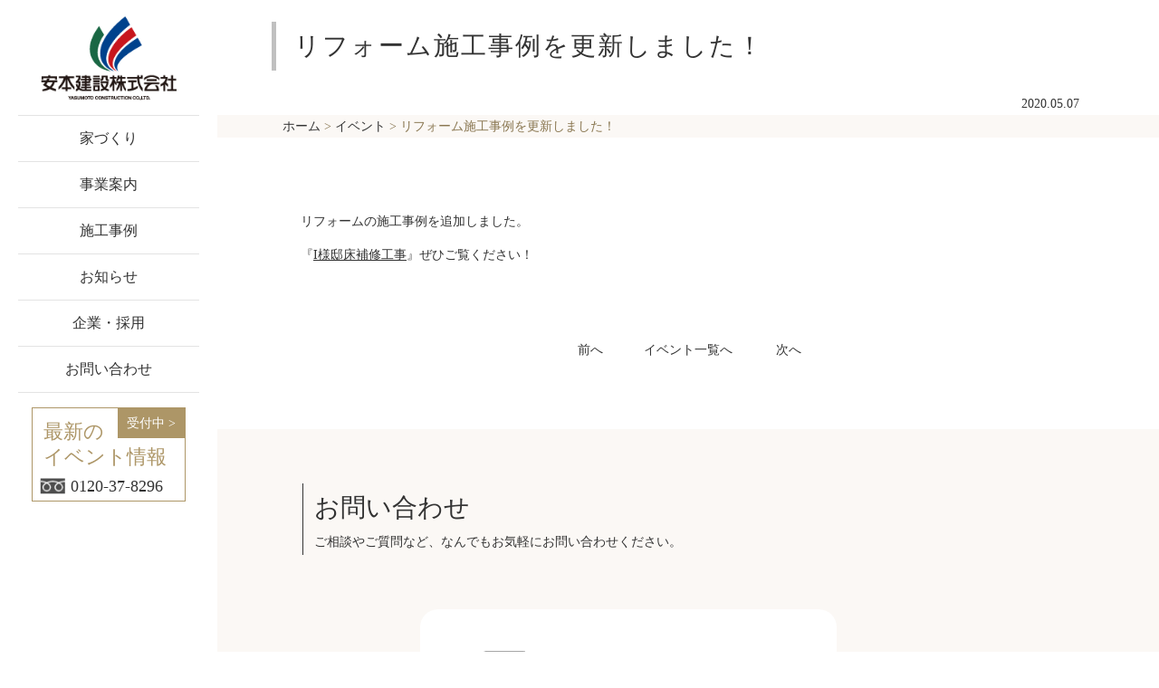

--- FILE ---
content_type: text/html; charset=UTF-8
request_url: https://www.yasumoto.co.jp/20200501reformup/
body_size: 45331
content:
<!DOCTYPE html>
<html lang="ja" prefix="og: http://ogp.me/ns# fb: http://ogp.me/ns/fb# website: http://ogp.me/ns/website#">
<head>
<meta charset="utf-8">
<meta http-equiv="X-UA-Compatible" content="IE=Edge">
<meta name="viewport" content="width=device-width, initial-scale=1.0">
<meta name="format-detection" content="email=no,telephone=no,address=no">
<meta name="keywords" content="就職,求人,リクルート,安本建設,リフォーム,岩国市,注文住宅,工務店,住宅,アパート,防音工事">
<meta name="description" content="山口県岩国市の工務店として、安本建設株式会社ではお客様の理想をかたちにする設計、 注文住宅・戸建住宅・アパートの建築の他、防音工事や公共工事などを行っております。
">
<meta property="og:type" content="website">
<meta property="og:title"
content="リフォーム施工事例を更新しました！ &#8211; 山口県岩国市の安本建設 | リフォーム工事、注文住宅、新築住宅を手掛ける 工務店（建設会社） | 山口県岩国市の工務店として、安本建設株式会社ではお客様の理想をかたちにする設計、 注文住宅・戸建住宅・アパートの建築の他、防音工事や公共工事などを行っております。
">
<meta property="og:description" content="山口県岩国市の工務店として、安本建設株式会社ではお客様の理想をかたちにする設計、 注文住宅・戸建住宅・アパートの建築の他、防音工事や公共工事などを行っております。
">
<meta property="og:site_name"
content="リフォーム施工事例を更新しました！ &#8211; 山口県岩国市の安本建設 | リフォーム工事、注文住宅、新築住宅を手掛ける 工務店（建設会社） | 山口県岩国市の工務店として、安本建設株式会社ではお客様の理想をかたちにする設計、 注文住宅・戸建住宅・アパートの建築の他、防音工事や公共工事などを行っております。
">
<meta property="og:locale" content="ja_JP">
<meta property="og:image"
content="https://www.yasumoto.co.jp/cms/wp-content/themes/yasumoto2024/assets/img/fb.jpg">
<meta property="og:image:width" content="1200" />
<meta property="og:image:height" content="630" />
<meta name="twitter:card" content="summary_large_image" />
<meta name="twitter:title"
content="リフォーム施工事例を更新しました！ &#8211; 山口県岩国市の安本建設 | リフォーム工事、注文住宅、新築住宅を手掛ける 工務店（建設会社） | 山口県岩国市の工務店として、安本建設株式会社ではお客様の理想をかたちにする設計、 注文住宅・戸建住宅・アパートの建築の他、防音工事や公共工事などを行っております。
">
<meta name="twitter:description" content="山口県岩国市の工務店として、安本建設株式会社ではお客様の理想をかたちにする設計、 注文住宅・戸建住宅・アパートの建築の他、防音工事や公共工事などを行っております。
">
<link rel="stylesheet" type="text/css" href="https://cdn.jsdelivr.net/npm/slick-carousel@1.8.1/slick/slick.css" />
<link rel="stylesheet" type="text/css"
href="https://cdn.jsdelivr.net/npm/slick-carousel@1.8.1/slick/slick-theme.css" />
<link rel="stylesheet" href="https://use.fontawesome.com/releases/v5.15.4/css/all.css">
<!-- <link rel="stylesheet"
href="https://www.yasumoto.co.jp/cms/wp-content/themes/yasumoto2024/assets/css/lp.css"> -->
<!-- LPタグ付きイベント専用CSS -->
<!-- <link rel="stylesheet"
href="https://www.yasumoto.co.jp/cms/wp-content/themes/yasumoto2024/assets/css/html5reset-1.6.1.css"> -->
<!-- <link rel="stylesheet"
href="https://www.yasumoto.co.jp/cms/wp-content/themes/yasumoto2024/assets/css/html5reset-1.6.1.css"> -->
<!-- <link rel="stylesheet"
href="https://www.yasumoto.co.jp/cms/wp-content/themes/yasumoto2024/assets/css/style.css?20251217010041"> -->
<link rel="stylesheet" type="text/css" href="//www.yasumoto.co.jp/cms/wp-content/cache/wpfc-minified/1rq2sduh/dqkz1.css" media="all"/>
<title>リフォーム施工事例を更新しました！ | 山口県岩国市の安本建設 | リフォーム工事、注文住宅、新築住宅を手掛ける 工務店（建設会社）</title>
<meta name='robots' content='max-image-preview:large' />
<style>img:is([sizes="auto" i], [sizes^="auto," i]) { contain-intrinsic-size: 3000px 1500px }</style>
<link rel='dns-prefetch' href='//ajax.googleapis.com' />
<style type="text/css">
.wp-pagenavi{margin-left:auto !important; margin-right:auto; !important}
</style>
<!-- <link rel='stylesheet' id='wp-block-library-css' href='https://www.yasumoto.co.jp/cms/wp-includes/css/dist/block-library/style.min.css?ver=6.8.3' type='text/css' media='all' /> -->
<link rel="stylesheet" type="text/css" href="//www.yasumoto.co.jp/cms/wp-content/cache/wpfc-minified/1d0lvmc6/dqk4w.css" media="all"/>
<style id='classic-theme-styles-inline-css' type='text/css'>
/*! This file is auto-generated */
.wp-block-button__link{color:#fff;background-color:#32373c;border-radius:9999px;box-shadow:none;text-decoration:none;padding:calc(.667em + 2px) calc(1.333em + 2px);font-size:1.125em}.wp-block-file__button{background:#32373c;color:#fff;text-decoration:none}
</style>
<style id='global-styles-inline-css' type='text/css'>
:root{--wp--preset--aspect-ratio--square: 1;--wp--preset--aspect-ratio--4-3: 4/3;--wp--preset--aspect-ratio--3-4: 3/4;--wp--preset--aspect-ratio--3-2: 3/2;--wp--preset--aspect-ratio--2-3: 2/3;--wp--preset--aspect-ratio--16-9: 16/9;--wp--preset--aspect-ratio--9-16: 9/16;--wp--preset--color--black: #000000;--wp--preset--color--cyan-bluish-gray: #abb8c3;--wp--preset--color--white: #ffffff;--wp--preset--color--pale-pink: #f78da7;--wp--preset--color--vivid-red: #cf2e2e;--wp--preset--color--luminous-vivid-orange: #ff6900;--wp--preset--color--luminous-vivid-amber: #fcb900;--wp--preset--color--light-green-cyan: #7bdcb5;--wp--preset--color--vivid-green-cyan: #00d084;--wp--preset--color--pale-cyan-blue: #8ed1fc;--wp--preset--color--vivid-cyan-blue: #0693e3;--wp--preset--color--vivid-purple: #9b51e0;--wp--preset--gradient--vivid-cyan-blue-to-vivid-purple: linear-gradient(135deg,rgba(6,147,227,1) 0%,rgb(155,81,224) 100%);--wp--preset--gradient--light-green-cyan-to-vivid-green-cyan: linear-gradient(135deg,rgb(122,220,180) 0%,rgb(0,208,130) 100%);--wp--preset--gradient--luminous-vivid-amber-to-luminous-vivid-orange: linear-gradient(135deg,rgba(252,185,0,1) 0%,rgba(255,105,0,1) 100%);--wp--preset--gradient--luminous-vivid-orange-to-vivid-red: linear-gradient(135deg,rgba(255,105,0,1) 0%,rgb(207,46,46) 100%);--wp--preset--gradient--very-light-gray-to-cyan-bluish-gray: linear-gradient(135deg,rgb(238,238,238) 0%,rgb(169,184,195) 100%);--wp--preset--gradient--cool-to-warm-spectrum: linear-gradient(135deg,rgb(74,234,220) 0%,rgb(151,120,209) 20%,rgb(207,42,186) 40%,rgb(238,44,130) 60%,rgb(251,105,98) 80%,rgb(254,248,76) 100%);--wp--preset--gradient--blush-light-purple: linear-gradient(135deg,rgb(255,206,236) 0%,rgb(152,150,240) 100%);--wp--preset--gradient--blush-bordeaux: linear-gradient(135deg,rgb(254,205,165) 0%,rgb(254,45,45) 50%,rgb(107,0,62) 100%);--wp--preset--gradient--luminous-dusk: linear-gradient(135deg,rgb(255,203,112) 0%,rgb(199,81,192) 50%,rgb(65,88,208) 100%);--wp--preset--gradient--pale-ocean: linear-gradient(135deg,rgb(255,245,203) 0%,rgb(182,227,212) 50%,rgb(51,167,181) 100%);--wp--preset--gradient--electric-grass: linear-gradient(135deg,rgb(202,248,128) 0%,rgb(113,206,126) 100%);--wp--preset--gradient--midnight: linear-gradient(135deg,rgb(2,3,129) 0%,rgb(40,116,252) 100%);--wp--preset--font-size--small: 13px;--wp--preset--font-size--medium: 20px;--wp--preset--font-size--large: 36px;--wp--preset--font-size--x-large: 42px;--wp--preset--spacing--20: 0.44rem;--wp--preset--spacing--30: 0.67rem;--wp--preset--spacing--40: 1rem;--wp--preset--spacing--50: 1.5rem;--wp--preset--spacing--60: 2.25rem;--wp--preset--spacing--70: 3.38rem;--wp--preset--spacing--80: 5.06rem;--wp--preset--shadow--natural: 6px 6px 9px rgba(0, 0, 0, 0.2);--wp--preset--shadow--deep: 12px 12px 50px rgba(0, 0, 0, 0.4);--wp--preset--shadow--sharp: 6px 6px 0px rgba(0, 0, 0, 0.2);--wp--preset--shadow--outlined: 6px 6px 0px -3px rgba(255, 255, 255, 1), 6px 6px rgba(0, 0, 0, 1);--wp--preset--shadow--crisp: 6px 6px 0px rgba(0, 0, 0, 1);}:where(.is-layout-flex){gap: 0.5em;}:where(.is-layout-grid){gap: 0.5em;}body .is-layout-flex{display: flex;}.is-layout-flex{flex-wrap: wrap;align-items: center;}.is-layout-flex > :is(*, div){margin: 0;}body .is-layout-grid{display: grid;}.is-layout-grid > :is(*, div){margin: 0;}:where(.wp-block-columns.is-layout-flex){gap: 2em;}:where(.wp-block-columns.is-layout-grid){gap: 2em;}:where(.wp-block-post-template.is-layout-flex){gap: 1.25em;}:where(.wp-block-post-template.is-layout-grid){gap: 1.25em;}.has-black-color{color: var(--wp--preset--color--black) !important;}.has-cyan-bluish-gray-color{color: var(--wp--preset--color--cyan-bluish-gray) !important;}.has-white-color{color: var(--wp--preset--color--white) !important;}.has-pale-pink-color{color: var(--wp--preset--color--pale-pink) !important;}.has-vivid-red-color{color: var(--wp--preset--color--vivid-red) !important;}.has-luminous-vivid-orange-color{color: var(--wp--preset--color--luminous-vivid-orange) !important;}.has-luminous-vivid-amber-color{color: var(--wp--preset--color--luminous-vivid-amber) !important;}.has-light-green-cyan-color{color: var(--wp--preset--color--light-green-cyan) !important;}.has-vivid-green-cyan-color{color: var(--wp--preset--color--vivid-green-cyan) !important;}.has-pale-cyan-blue-color{color: var(--wp--preset--color--pale-cyan-blue) !important;}.has-vivid-cyan-blue-color{color: var(--wp--preset--color--vivid-cyan-blue) !important;}.has-vivid-purple-color{color: var(--wp--preset--color--vivid-purple) !important;}.has-black-background-color{background-color: var(--wp--preset--color--black) !important;}.has-cyan-bluish-gray-background-color{background-color: var(--wp--preset--color--cyan-bluish-gray) !important;}.has-white-background-color{background-color: var(--wp--preset--color--white) !important;}.has-pale-pink-background-color{background-color: var(--wp--preset--color--pale-pink) !important;}.has-vivid-red-background-color{background-color: var(--wp--preset--color--vivid-red) !important;}.has-luminous-vivid-orange-background-color{background-color: var(--wp--preset--color--luminous-vivid-orange) !important;}.has-luminous-vivid-amber-background-color{background-color: var(--wp--preset--color--luminous-vivid-amber) !important;}.has-light-green-cyan-background-color{background-color: var(--wp--preset--color--light-green-cyan) !important;}.has-vivid-green-cyan-background-color{background-color: var(--wp--preset--color--vivid-green-cyan) !important;}.has-pale-cyan-blue-background-color{background-color: var(--wp--preset--color--pale-cyan-blue) !important;}.has-vivid-cyan-blue-background-color{background-color: var(--wp--preset--color--vivid-cyan-blue) !important;}.has-vivid-purple-background-color{background-color: var(--wp--preset--color--vivid-purple) !important;}.has-black-border-color{border-color: var(--wp--preset--color--black) !important;}.has-cyan-bluish-gray-border-color{border-color: var(--wp--preset--color--cyan-bluish-gray) !important;}.has-white-border-color{border-color: var(--wp--preset--color--white) !important;}.has-pale-pink-border-color{border-color: var(--wp--preset--color--pale-pink) !important;}.has-vivid-red-border-color{border-color: var(--wp--preset--color--vivid-red) !important;}.has-luminous-vivid-orange-border-color{border-color: var(--wp--preset--color--luminous-vivid-orange) !important;}.has-luminous-vivid-amber-border-color{border-color: var(--wp--preset--color--luminous-vivid-amber) !important;}.has-light-green-cyan-border-color{border-color: var(--wp--preset--color--light-green-cyan) !important;}.has-vivid-green-cyan-border-color{border-color: var(--wp--preset--color--vivid-green-cyan) !important;}.has-pale-cyan-blue-border-color{border-color: var(--wp--preset--color--pale-cyan-blue) !important;}.has-vivid-cyan-blue-border-color{border-color: var(--wp--preset--color--vivid-cyan-blue) !important;}.has-vivid-purple-border-color{border-color: var(--wp--preset--color--vivid-purple) !important;}.has-vivid-cyan-blue-to-vivid-purple-gradient-background{background: var(--wp--preset--gradient--vivid-cyan-blue-to-vivid-purple) !important;}.has-light-green-cyan-to-vivid-green-cyan-gradient-background{background: var(--wp--preset--gradient--light-green-cyan-to-vivid-green-cyan) !important;}.has-luminous-vivid-amber-to-luminous-vivid-orange-gradient-background{background: var(--wp--preset--gradient--luminous-vivid-amber-to-luminous-vivid-orange) !important;}.has-luminous-vivid-orange-to-vivid-red-gradient-background{background: var(--wp--preset--gradient--luminous-vivid-orange-to-vivid-red) !important;}.has-very-light-gray-to-cyan-bluish-gray-gradient-background{background: var(--wp--preset--gradient--very-light-gray-to-cyan-bluish-gray) !important;}.has-cool-to-warm-spectrum-gradient-background{background: var(--wp--preset--gradient--cool-to-warm-spectrum) !important;}.has-blush-light-purple-gradient-background{background: var(--wp--preset--gradient--blush-light-purple) !important;}.has-blush-bordeaux-gradient-background{background: var(--wp--preset--gradient--blush-bordeaux) !important;}.has-luminous-dusk-gradient-background{background: var(--wp--preset--gradient--luminous-dusk) !important;}.has-pale-ocean-gradient-background{background: var(--wp--preset--gradient--pale-ocean) !important;}.has-electric-grass-gradient-background{background: var(--wp--preset--gradient--electric-grass) !important;}.has-midnight-gradient-background{background: var(--wp--preset--gradient--midnight) !important;}.has-small-font-size{font-size: var(--wp--preset--font-size--small) !important;}.has-medium-font-size{font-size: var(--wp--preset--font-size--medium) !important;}.has-large-font-size{font-size: var(--wp--preset--font-size--large) !important;}.has-x-large-font-size{font-size: var(--wp--preset--font-size--x-large) !important;}
:where(.wp-block-post-template.is-layout-flex){gap: 1.25em;}:where(.wp-block-post-template.is-layout-grid){gap: 1.25em;}
:where(.wp-block-columns.is-layout-flex){gap: 2em;}:where(.wp-block-columns.is-layout-grid){gap: 2em;}
:root :where(.wp-block-pullquote){font-size: 1.5em;line-height: 1.6;}
</style>
<!-- <link rel='stylesheet' id='contact-form-7-css' href='https://www.yasumoto.co.jp/cms/wp-content/plugins/contact-form-7/includes/css/styles.css?ver=6.1.1' type='text/css' media='all' /> -->
<!-- <link rel='stylesheet' id='cf7msm_styles-css' href='https://www.yasumoto.co.jp/cms/wp-content/plugins/contact-form-7-multi-step-module/resources/cf7msm.css?ver=4.4.2' type='text/css' media='all' /> -->
<!-- <link rel='stylesheet' id='cf7cf-style-css' href='https://www.yasumoto.co.jp/cms/wp-content/plugins/cf7-conditional-fields/style.css?ver=2.6.3' type='text/css' media='all' /> -->
<!-- <link rel='stylesheet' id='wp-pagenavi-style-css' href='http://www.yasumoto.co.jp/cms/wp-content/plugins/wp-pagenavi-style/css/round_white.css?ver=1.0' type='text/css' media='all' /> -->
<link rel="stylesheet" type="text/css" href="//www.yasumoto.co.jp/cms/wp-content/cache/wpfc-minified/8kb5mq25/dqk4w.css" media="all"/>
<script type="text/javascript" src="//ajax.googleapis.com/ajax/libs/jquery/2.2.4/jquery.min.js?ver=2.2.4" id="jquery-js"></script>
<script src='//www.yasumoto.co.jp/cms/wp-content/cache/wpfc-minified/8jprtjz8/dqk4w.js' type="text/javascript"></script>
<!-- <script type="text/javascript" src="https://www.yasumoto.co.jp/cms/wp-includes/js/jquery/jquery-migrate.min.js?ver=3.4.1" id="jquery-migrate-js"></script> -->
<link rel="https://api.w.org/" href="https://www.yasumoto.co.jp/wp-json/" /><link rel="alternate" title="JSON" type="application/json" href="https://www.yasumoto.co.jp/wp-json/wp/v2/posts/6817" /><link rel="EditURI" type="application/rsd+xml" title="RSD" href="https://www.yasumoto.co.jp/cms/xmlrpc.php?rsd" />
<meta name="generator" content="WordPress 6.8.3" />
<link rel="canonical" href="https://www.yasumoto.co.jp/20200501reformup/" />
<link rel='shortlink' href='https://www.yasumoto.co.jp/?p=6817' />
<link rel="alternate" title="oEmbed (JSON)" type="application/json+oembed" href="https://www.yasumoto.co.jp/wp-json/oembed/1.0/embed?url=https%3A%2F%2Fwww.yasumoto.co.jp%2F20200501reformup%2F" />
<link rel="alternate" title="oEmbed (XML)" type="text/xml+oembed" href="https://www.yasumoto.co.jp/wp-json/oembed/1.0/embed?url=https%3A%2F%2Fwww.yasumoto.co.jp%2F20200501reformup%2F&#038;format=xml" />
<style type="text/css">
.wp-pagenavi
{
font-size:12px !important;
}
</style>
<link rel="icon" href="https://www.yasumoto.co.jp/cms/wp-content/uploads/cropped-favicon-32x32.png" sizes="32x32" />
<link rel="icon" href="https://www.yasumoto.co.jp/cms/wp-content/uploads/cropped-favicon-192x192.png" sizes="192x192" />
<link rel="apple-touch-icon" href="https://www.yasumoto.co.jp/cms/wp-content/uploads/cropped-favicon-180x180.png" />
<meta name="msapplication-TileImage" content="https://www.yasumoto.co.jp/cms/wp-content/uploads/cropped-favicon-270x270.png" />
<script async src="https://beacon.digima.com/v2/bootstrap/d0b-RlpOT0NGVURJTnw3NmhITVpFTzQyYXJncGVpa1pNSw"></script>		<style type="text/css" id="wp-custom-css">
.wrap .wp-pagenavi span.current{
color: #fff!important;
background-color: #795548!important;
}
.wrap .wp-pagenavi a, .wrap .wp-pagenavi span {
color: #795548!important;
background-color: #FFFFFF!important;
padding: 13px 18px!important;
margin: 0 4px!important;
white-space: nowrap!important;
transition: 0.2s ease-in-out!important;
text-align: center!important;
text-decoration: none!important;
border: thin dotted #795548!important;
border-radius:0!important;
}
@media screen and (max-width: 560px) {
.wrap .wp-pagenavi a,.wrap .wp-pagenavi span {
padding: 2px 6px !important;
margin: 0 2px!important;
}
}
.wrap .wp-pagenavi span.extend {
border: none!important;
padding: 13px 4px!important;
}
.page-contact__btn-wrap .wpcf7-previous {
border: 1px #b3b3b3 solid;
display: inline-block;
width: 260px;
margin:8px 0;
transition: all 0.3s;
}
/* フォーム */
.wpcf7-form .page-contact__table th {
vertical-align: top
}
.wpcf7-form .sp-br{
display: none;
}  
.wpcf7-list-item {
width: 100%;
display: inline-block;
margin: 0 0 0.5em 1em;
font-size: 17px;
}
.wpcf7-form .wpcf7-date {
width: 40%;
height: 30px;
margin: 1em;
}
@media only screen and (max-width: 640px) {
.wpcf7-form .sp-br{
display: block;
}
.wpcf7-form .wpcf7-date {
width: 120px;
height: 30px;
margin: 0.5em;
} 
.wpcf7-form .t-1 p {
width:100%;
font-size: 17px;
}
.wpcf7-form .p-1 {
font-size: 16px;
}
}
</style>
<link rel="stylesheet"
href="https://www.yasumoto.co.jp/cms/wp-content/themes/yasumoto2024/style.css?20251217010041" />
<script src="https://ajax.googleapis.com/ajax/libs/jquery/3.6.1/jquery.min.js"></script>
<!-- ヒートマップツール -->
<script type="text/javascript">
(function(c, l, a, r, i, t, y) {
c[a] = c[a] || function() {
(c[a].q = c[a].q || []).push(arguments)
};
t = l.createElement(r);
t.async = 1;
t.src = "https://www.clarity.ms/tag/" + i;
y = l.getElementsByTagName(r)[0];
y.parentNode.insertBefore(t, y);
})(window, document, "clarity", "script", "ipqtsdxws8");
</script>
<!-- Global site tag (gtag.js) - Google Analytics -->
<script async src="https://www.googletagmanager.com/gtag/js?id=G-W9Q430781Q"></script>
<script>
window.dataLayer = window.dataLayer || [];
function gtag() {
dataLayer.push(arguments);
}
gtag('js', new Date());
gtag('config', 'G-W9Q430781Q');
gtag('config', 'UA-18826752-12');
</script>
</head>
<body class="wrap">
<header class="header wrap-header">
<div class="header__inner">
<h1 class="header__ttl"><a
href="https://www.yasumoto.co.jp/"><img
src="https://www.yasumoto.co.jp/cms/wp-content/themes/yasumoto2024/assets/img/top/logo.png"
alt="安本建設株式会社"></a>
</h1>
<nav>
<ul class="header__nav">
<li class="header__nav-item"><a
href="https://www.yasumoto.co.jp/reason/"
class="header__nav-link">家づくり</a></li>
<li class="header__nav-item"><a
href="https://www.yasumoto.co.jp/service/"
class="header__nav-link">事業案内</a></li>
<li class="header__nav-item"><a
href="https://www.yasumoto.co.jp/results-list/"
class="header__nav-link">施工事例</a></li>
<li class="header__nav-item"><a
href="https://www.yasumoto.co.jp/information/"
class="header__nav-link">お知らせ</a>
</li>
<li class="header__nav-item"><a
href="https://www.yasumoto.co.jp/company/"
class="header__nav-link">企業・採用</a></li>
<li class="header__nav-item"><a
href="https://www.yasumoto.co.jp/contact/"
class="header__nav-link">お問い合わせ</a></li>
</ul>
</nav>
<div class="pc-block">
<div class="header__event ">
<a
href="https://www.yasumoto.co.jp/category/news/">
<p class="header__event-ttl">最新の<br>イベント情報</p>
</a>
<a href="tel:0120-37-8296" class="header__event-text"><img
src="https://www.yasumoto.co.jp/cms/wp-content/themes/yasumoto2024/assets/img/top/icon-dial.png"
class="header__icon-dial">0120-37-8296</a>
<span class="header__event-label"><a
href="https://www.yasumoto.co.jp/category/news/">受付中
></a></span>
</div>
</div>
<div class="header__open-btn">
<span></span><span></span><span></span>
</div>
</div>
<div class="header-sp">
<nav>
<ul class="header-sp__nav">
<li class="header-sp__nav-item">
<p class="header-sp__nav-link header-sp__nav-link--main">お知らせ</p>
<ul class="header-sp__sub-nav">
<li class="header-sp__sub-nav-item"><a
href="https://www.yasumoto.co.jp/information/"
class="header-sp__nav-link">>
お知らせ一覧</a></li>
<li class="header-sp__sub-nav-item"><a
href="https://www.yasumoto.co.jp/category/news/"
class="header-sp__nav-link">> イベント一覧</a></li>
</ul>
</li>
<li class="header-sp__nav-item">
<p class="header-sp__nav-link header-sp__nav-link--main">家づくり</p>
<ul class="header-sp__sub-nav">
<li class="header-sp__sub-nav-item"><a
href="https://www.yasumoto.co.jp/reason/"
class="header-sp__nav-link">> 家づくり</a></li>
</ul>
</li>
<li class="header-sp__nav-item">
<p class="header-sp__nav-link header-sp__nav-link--main">事業案内</p>
<ul class="header-sp__sub-nav">
<li class="header-sp__sub-nav-item"><a
href="https://www.yasumoto.co.jp/service/"
class="header-sp__nav-link">> 事業案内</a></li>
<li class="header-sp__sub-nav-item"><a
href="https://www.yasumoto.co.jp/service/chumon/"
class="header-sp__nav-link">>
注文住宅</a></li>
<li class="header-sp__sub-nav-item"><a
href="https://www.yasumoto.co.jp/service/model/"
class="header-sp__nav-link">> モデルハウス</a></li>
<!-- <li class="header-sp__sub-nav-item"><a
href="https://www.yasumoto.co.jp/service/proceed/"
class="header-sp__nav-link">> 家づくりの進め方</a>
</li> -->
<!-- <li class="header-sp__sub-nav-item"><a
href="https://www.yasumoto.co.jp/service/ideal/"
class="header-sp__nav-link">> 理想の家づくりとは</a>
</li> -->
<li class="header-sp__sub-nav-item"><a
href="https://www.yasumoto.co.jp/service/addan/"
class="header-sp__nav-link">>
性能向上リフォーム</a></li>
<li class="header-sp__sub-nav-item"><a
href="https://www.yasumoto.co.jp/service/madodan/"
class="header-sp__nav-link">> 窓リノベ</a></li>
<li class="header-sp__sub-nav-item"><a
href="https://www.yasumoto.co.jp/service/reform/"
class="header-sp__nav-link">>
リフォーム・リノベーション</a></li>
<li class="header-sp__sub-nav-item"><a
href="https://www.yasumoto.co.jp/service/tochi/"
class="header-sp__nav-link">>
賃貸住宅</a></li>
<li class="header-sp__sub-nav-item"><a
href="https://www.yasumoto.co.jp/service/soundproof/"
class="header-sp__nav-link">> 防音工事（騒音対策）</a></li>
<li class="header-sp__sub-nav-item"><a
href="https://www.yasumoto.co.jp/service/public/"
class="header-sp__nav-link">>
公共工事・店舗</a></li>
<li class="header-sp__sub-nav-item"><a
href="https://www.yasumoto.co.jp/service/microgrid/"
class="header-sp__nav-link">> マイクログリッドプロジェクト</a></li>
</ul>
</li>
<li class="header-sp__nav-item">
<p class="header-sp__nav-link header-sp__nav-link--main">施工事例</p>
<ul class="header-sp__sub-nav">
<li class="header-sp__sub-nav-item"><a
href="https://www.yasumoto.co.jp/results-list/"
class="header-sp__nav-link">> 施工事例</a></li>
<li class="header-sp__sub-nav-item"><a
href="https://www.yasumoto.co.jp/results/"
class="header-sp__nav-link">> 施工事例一覧</a></li>
<li class="header-sp__sub-nav-item"><a
href="https://www.yasumoto.co.jp/resultstype/results_chumon/"
class="header-sp__nav-link">> 注文住宅の施工事例</a>
</li>
<li class="header-sp__sub-nav-item"><a
href="https://www.yasumoto.co.jp/resultstype/results_model/"
class="header-sp__nav-link">> モデルハウスの施工事例</a>
</li>
<li class="header-sp__sub-nav-item"><a
href="https://www.yasumoto.co.jp/resultstype/results_reform/"
class="header-sp__nav-link">> リフォーム・リノベーションの施工事例</a>
</li>
<li class="header-sp__sub-nav-item"><a
href="https://www.yasumoto.co.jp/resultstype/results_division/"
class="header-sp__nav-link">>
分譲地・分譲住宅の施工事例</a></li>
<li class="header-sp__sub-nav-item"><a
href="https://www.yasumoto.co.jp/resultstype/results_others/"
class="header-sp__nav-link">> 公共工事・店舗・その他の施工事例</a>
</li>
<li class="header-sp__sub-nav-item"><a
href="https://www.yasumoto.co.jp/results-list/area/"
class="header-sp__nav-link">> 施工エリア別</a>
</li>
</ul>
</li>
<li class="header-sp__nav-item">
<p class="header-sp__nav-link header-sp__nav-link--main">企業・採用</p>
<ul class="header-sp__sub-nav">
<li class="header-sp__sub-nav-item"><a
href="https://www.yasumoto.co.jp/company/"
class="header-sp__nav-link">> 企業情報</a></li>
<li class="header-sp__sub-nav-item"><a
href="https://www.yasumoto.co.jp/company/overview/"
class="header-sp__nav-link">>
会社概要</a></li>
<li class="header-sp__sub-nav-item"><a
href="https://www.yasumoto.co.jp/company/overview/staff/"
class="header-sp__nav-link">>
スタッフ紹介</a></li>
<li class="header-sp__sub-nav-item"><a
href="https://www.yasumoto.co.jp/company/recruit/"
class="header-sp__nav-link">> 採用情報</a></li>
</ul>
</li>
<li class="header-sp__nav-item">
<p class="header-sp__nav-link header-sp__nav-link--main">ブログ</p>
<ul class="header-sp__sub-nav">
<li class="header-sp__sub-nav-item"><a href="https://www.yasumoto.co.jp/blog2/" target="_blank"
rel="noopener" class="header-sp__nav-link">> ブログ</a></li>
</ul>
</li>
<li class="header-sp__nav-item">
<p class="header-sp__nav-link header-sp__nav-link--main">お問い合わせ</p>
<ul class="header-sp__sub-nav">
<li class="header-sp__sub-nav-item"><a
href="https://www.yasumoto.co.jp/contact/"
class="header-sp__nav-link">> お問い合わせ</a></li>
</ul>
</li>
</ul>
</nav>
<div class="header__event header__event--sp">
<a
href="https://www.yasumoto.co.jp/category/news/">
<p class="header__event-ttl">最新の<br>イベント情報</p>
</a>
<a href="tel:0120-37-8296" class="header__event-text"><img
src="https://www.yasumoto.co.jp/cms/wp-content/themes/yasumoto2024/assets/img/top/icon-dial.png"
class="header__icon-dial">0120-37-8296</a>
<span class="header__event-label"><a
href="https://www.yasumoto.co.jp/category/news/">受付中
></a></span>
</div>
</div>
</header>
<main class="main single sub-page reason">
<div class="sub-page-top">
<div class="section-inner">
<h1 class="sub-page-top__ttl">リフォーム施工事例を更新しました！</h1>
<date class="single__date">
2020.05.07			</date>
<div class="sub-page-top__breadcrumb-list-wrap">
<span class="sub-page-top__breadcrumb-list">
<div class="breadcrumb" typeof="BreadcrumbList" vocab="https://schema.org/">
<!-- Breadcrumb NavXT 7.4.1 -->
<span property="itemListElement" typeof="ListItem"><a property="item" typeof="WebPage" title="山口県岩国市の安本建設 | リフォーム工事、注文住宅、新築住宅を手掛ける 工務店（建設会社）へ移動する" href="https://www.yasumoto.co.jp" class="home" ><span property="name">ホーム</span></a><meta property="position" content="1"></span> &gt; <span property="itemListElement" typeof="ListItem"><a property="item" typeof="WebPage" title="Go to the イベント カテゴリー archives." href="https://www.yasumoto.co.jp/category/news/" class="taxonomy category" ><span property="name">イベント</span></a><meta property="position" content="2"></span> &gt; <span property="itemListElement" typeof="ListItem"><span property="name" class="post post-post current-item">リフォーム施工事例を更新しました！</span><meta property="url" content="https://www.yasumoto.co.jp/20200501reformup/"><meta property="position" content="3"></span>					</div>
</span>
</div>
</div>
</div>
<section class="single__section">
<div class="section-inner">
<div class="single__content page-style">
<p>リフォームの施工事例を追加しました。</p>
<p>『<a href="https://www.yasumoto.co.jp/results/ihousefloor/">I様邸床補修工事</a>』ぜひご覧ください！</p>
</div>
<div class="single__form-wrap">
</div>
<div class="pagenation-single">
<a href="https://www.yasumoto.co.jp/vlog1/" rel="prev">前へ</a>				
<a href="https://www.yasumoto.co.jp/category/news/"
class="pagenation-single__center">イベント一覧へ</a>
<a href="https://www.yasumoto.co.jp/ecovivrerelease/" rel="next">次へ</a> 				
</div>
</div>
</section>
<section class="top-contact">
<div class="page-top__ttl-wrap">
<h2 class="section-ttl">
お問い合わせ
<span class="section-ttl__span">ご相談やご質問など、<br class="sp-block">なんでもお気軽にお問い合わせください。</span>
</h2>
</div>
<div class="top-contact__content">
<!-- <p class="top-contact__content-text">お急ぎの方はお電話でご相談ください</p> -->
<a href="tel:0120-37-8296" class="top-contact__content-tel">
<img src="https://www.yasumoto.co.jp/cms/wp-content/themes/yasumoto2024/assets/img/top/icon-dial.png"
class="top-contact__content-tel-img">0120-37-8296
</a>
<!-- <p class="top-contact__content-time">電話受付　9:00-17:00 （土・日・祝 は除く）</p> -->
</div>
<a href="https://www.yasumoto.co.jp/contact/"
class="top-contact__btn">
<img src="https://www.yasumoto.co.jp/cms/wp-content/themes/yasumoto2024/assets/img/top/top-contact-btn.png"
alt="お問い合わせフォーム">
</a>
<p class="top-contact__text">見学会や相談会、勉強会の問い合わせも<br class="sp-block">こちらからどうぞ。</p>
</section>
</main>
<!--main end-->
<footer class="footer">
<div class="section-inner">
<div class="footer-top">
<div class="footer-top__ttl-wrap">
<a class="footer-top__ttl"
href="https://www.yasumoto.co.jp/"
style="border-bottom: none;">安本建設株式会社</a>
<div class="footer-top__sns">
<a href="https://www.instagram.com/yasumoto_kensetsu/" target="_blank"
class="footer-top__sns-item"><img
src="https://www.yasumoto.co.jp/cms/wp-content/themes/yasumoto2024/assets/img/top/icon-insta.png"
class="footer-top__icon-sns"></a>
<a href="https://www.facebook.com/yasumoto.co.jp/?locale=ja_JP" target="_blank"
class="footer-top__sns-item"><img
src="https://www.yasumoto.co.jp/cms/wp-content/themes/yasumoto2024/assets/img/top/icon-fb.png"
class="footer-top__icon-sns"></a>
<a href="https://lin.ee/uuoswKe"
style="display: inline-block;width: 100px;margin-left: 8px;border-bottom: none;"><img
src="https://scdn.line-apps.com/n/line_add_friends/btn/ja.png" alt="友だち追加" height="36"
border="0"></a>
<a href="https://jutakutenjijo.net/" target="_blank"
style="display: inline-block;width: 125px;margin-left: 8px;border-bottom: none;"><img
src="https://www.yasumoto.co.jp/cms/wp-content/themes/yasumoto2024/assets/img/top/vr_bnr.png" alt="VR住宅展示場" height="36"
border="0"></a>
</div>
</div>
<div class="footer-top__top-box">
<p class="footer-top__sub-ttl">本社</p>
<p class="footer-top__text">〒740-0012 山口県岩国市元町1丁目2番14号<br class="sp-block">（ <a
href="https://maps.app.goo.gl/3prh1x7WVtZPfRVv9" target="_blank" rel="noopener">マップで表示する<img
src="https://www.yasumoto.co.jp/cms/wp-content/themes/yasumoto2024/assets/img/top/icon-map.png"
class="footer-top__icon-map"></a> ）
</p>
<p class="footer-top__text"><img
src="https://www.yasumoto.co.jp/cms/wp-content/themes/yasumoto2024/assets/img/top/icon-dial.png"
class="footer-top__icon-dial"><a href="tel:0120-37-8296">0120-37-8296</a></p>
<p class="footer-top__text">TEL <a href="tel:0827-22-5500">0827-22-5500</a> / FAX 0827-22-5584</p>
</div>
<div class="footer-top__bottom-box">
<div class="footer-top__bottom-item">
<p class="footer-top__sub-ttl"><a href="https://www.yasumoto.co.jp/service/reybase/">リフォーム事業部</a>（ReY Base レイ ベース）</p>
<p class="footer-top__text">〒740-0017 山口県岩国市今津町2丁目8-35<br class="sp-block">（ <a
href="https://maps.app.goo.gl/BwD9tKk2ztymgPNZ6" target="_blank" rel="noopener">マップで表示する<img
src="https://www.yasumoto.co.jp/cms/wp-content/themes/yasumoto2024/assets/img/top/icon-map.png"
class="footer-top__icon-map"></a> ）
<a href="https://www.instagram.com/reybase_/" target="_blank"
class="footer-top__sns-item footer-top__sns-item--margin"><img
src="https://www.yasumoto.co.jp/cms/wp-content/themes/yasumoto2024/assets/img/top/icon-insta.png"
class="footer-top__icon-sns"></a>
</p>
<p class="footer-top__text"><img
src="https://www.yasumoto.co.jp/cms/wp-content/themes/yasumoto2024/assets/img/top/icon-dial.png"
class="footer-top__icon-dial"><a href="tel:0120-37-8297">0120-37-8297</a></p>
<p class="footer-top__text">TEL <a href="tel:0827-28-4111">0827-28-4111</a> / FAX 0827-28-4411</p>
</div>
<div class="footer-top__bottom-item">
<p class="footer-top__sub-ttl"><a href="https://www.yasumoto.co.jp/service/undepart/">注文住宅事業部</a>（atelier un depart アトリエ アン・デパール）</p>
<p class="footer-top__text">〒740-0012 山口県岩国市元町1丁目2番12号<br class="sp-block">（ <a
href="https://maps.app.goo.gl/KJmcUWLrcVcc8QAY7" target="_blank" rel="noopener">マップで表示する<img
src="https://www.yasumoto.co.jp/cms/wp-content/themes/yasumoto2024/assets/img/top/icon-map.png"
class="footer-top__icon-map"></a> ）
<a href="https://www.instagram.com/atelier_undepart/" target="_blank"
class="footer-top__sns-item footer-top__sns-item--margin"><img
src="https://www.yasumoto.co.jp/cms/wp-content/themes/yasumoto2024/assets/img/top/icon-insta.png"
class="footer-top__icon-sns"></a>
</p>
<p class="footer-top__text"><img
src="https://www.yasumoto.co.jp/cms/wp-content/themes/yasumoto2024/assets/img/top/icon-dial.png"
class="footer-top__icon-dial"><a href="tel:0120-37-8296">0120-37-8296</a></p>
<p class="footer-top__text">FAX 0827-24-3321</p>
</div>
<div class="footer-top__bottom-item">
<p class="footer-top__sub-ttl"><a href="https://www.yasumoto.co.jp/company/overview/kudamatsu/">下松店</a></p>
<p class="footer-top__text">〒744-0075 山口県下松市瑞穂町1-9-11<br class="sp-block">（ <a
href="https://maps.app.goo.gl/ztdwMVAZzSCZZVSL6" target="_blank" rel="noopener">マップで表示する<img
src="https://www.yasumoto.co.jp/cms/wp-content/themes/yasumoto2024/assets/img/top/icon-map.png"
class="footer-top__icon-map"></a> ）</p>
<p class="footer-top__text">TEL <a href="tel:0833-48-8293">0833-48-8293</a> / FAX 0833-48-8289</p>
</div>
</div>
</div>
<div class="footer-middle">
<div class="footer-middle__item footer-middle__item--second">
<a href="https://www.yasumoto.co.jp/service/"
class="footer-middle__item-ttl">事業案内</a>
<a href="https://www.yasumoto.co.jp/service/chumon/"
class="footer-middle__item-link">・注文住宅</a>
<a href="https://www.yasumoto.co.jp/service/model/"
class="footer-middle__item-link">・モデルハウス</a>
<!-- <a href="https://www.yasumoto.co.jp/service/proceed/"
class="footer-middle__item-link">・家づくりの進め方</a> -->
<!-- <a href="https://www.yasumoto.co.jp/service/ideal/"
class="footer-middle__item-link">・理想の家づくりとは</a> -->
<a href="https://www.yasumoto.co.jp/service/addan/"
class="footer-middle__item-link">・性能向上リフォーム</a>
<a href="https://www.yasumoto.co.jp/service/madodan/"
class="footer-middle__item-link">・窓リノベ</a>
<a href="https://www.yasumoto.co.jp/service/reform/"
class="footer-middle__item-link">・リフォーム･リノベーション</a>
<a href="https://www.yasumoto.co.jp/service/tochi/"
class="footer-middle__item-link">・賃貸住宅</a>
<a href="https://www.yasumoto.co.jp/service/soundproof/"
class="footer-middle__item-link">・防音工事（騒音対策）</a>
<a href="https://www.yasumoto.co.jp/service/public/"
class="footer-middle__item-link">・公共工事・店舗</a>
<a href="https://www.yasumoto.co.jp/service/microgrid/"
class="footer-middle__item-link">・マイクログリッドプロジェクト</a>
</div>
<div class="footer-middle__item">
<a href="https://www.yasumoto.co.jp/results-list/"
class="footer-middle__item-ttl">施工事例</a>
<a href="https://www.yasumoto.co.jp/results/"
class="footer-middle__item-link">・施工事例一覧</a>
<a href="https://www.yasumoto.co.jp/resultstype/results_chumon/"
class="footer-middle__item-link">・注文住宅の施工事例</a>
<a href="https://www.yasumoto.co.jp/resultstype/results_model/"
class="footer-middle__item-link">・モデルハウスの施工事例</a>
<a href="https://www.yasumoto.co.jp/resultstype/results_reform/"
class="footer-middle__item-link">・リフォーム･リノベーションの施工事例</a>
<a href="https://www.yasumoto.co.jp/resultstype/results_division/"
class="footer-middle__item-link">・分譲地･分譲住宅の施工事例</a>
<a href="https://www.yasumoto.co.jp/resultstype/results_others/"
class="footer-middle__item-link">・公共工事･店舗･その他の施工事例</a>
<a href="https://www.yasumoto.co.jp/results-list/area/"
class="footer-middle__item-link">・施工エリア別</a>
</div>
<div class="footer-middle__item footer-middle__item--third">
<a href="https://www.yasumoto.co.jp/company/"
class="footer-middle__item-ttl">企業情報</a>
<a href="https://www.yasumoto.co.jp/company/overview/#section03"
class="footer-middle__item-link">・社長挨拶</a>
<a href="https://www.yasumoto.co.jp/company/overview/#section04"
class="footer-middle__item-link">・経営理念</a>
<a href="https://www.yasumoto.co.jp/company/overview/staff/"
class="footer-middle__item-link">・スタッフ紹介</a>
<a href="https://www.yasumoto.co.jp/company/overview/#section06"
class="footer-middle__item-link">・基本情報</a>
<a href="https://www.yasumoto.co.jp/company/overview/#section07"
class="footer-middle__item-link">・沿革</a>
<a href="https://www.yasumoto.co.jp/company/overview/#section08"
class="footer-middle__item-link">・アクセス</a>
<a href="https://www.yasumoto.co.jp/company/overview/#section09"
class="footer-middle__item-link">・店舗一覧</a>
</div>
<div class="footer-middle__item">
<a href="https://www.yasumoto.co.jp/company/recruit/"
class="footer-middle__item-ttl">採用情報</a>
<a href="https://www.yasumoto.co.jp/company/recruit/jutaku-boshu/"
class="footer-middle__item-link">・住宅アドバイザーの募集要項</a>
<a href="https://www.yasumoto.co.jp/company/recruit/seko-boshu/"
class="footer-middle__item-link">・施工管理の募集要項</a>
<a href="https://www.yasumoto.co.jp/company/recruit/entry/"
class="footer-middle__item-link">・エントリー</a>
</div>
<div class="footer-middle__item">
<a href="https://www.yasumoto.co.jp/information/"
class="footer-middle__item-ttl">お知らせ</a>
<a href="https://www.yasumoto.co.jp/information/"
class="footer-middle__item-link">・お知らせ一覧</a>
<a href="https://www.yasumoto.co.jp/category/news/"
class="footer-middle__item-link">・イベント案内一覧</a>
<a href="https://www.yasumoto.co.jp/blog2/" class="footer-middle__item-ttl"
style="margin-top: 24px;display: block;" target="_blank" rel="noopener">ブログ</a>
<a href="https://www.yasumoto.co.jp/blog2/" class="footer-middle__item-link" target="_blank"
rel="noopener">・ブログ一覧</a>
<a href="https://www.yasumoto.co.jp/category/voices/"
class="footer-middle__item-ttl" style="margin-top: 20px;display: block;">お客様の声</a>
<a href="https://www.yasumoto.co.jp/category/faq/"
class="footer-middle__item-ttl" style="margin-top: 20px;display: block;">よくあるご質問</a>
</div>
</div>
</div>
<div class="footer-bottom">
<div class="section-inner">
<div class="footer-bottom__link">
<a href="https://www.yasumoto.co.jp/"
class="footer-bottom__link-item">ホーム</a>
<a href="https://www.yasumoto.co.jp/guide/"
class="footer-bottom__link-item">サイトの利用について</a>
<a href="https://www.yasumoto.co.jp/sitemap/"
class="footer-bottom__link-item">サイトマップ</a>
<a href="https://www.yasumoto.co.jp/privacy/"
class="footer-bottom__link-item">個人情報保方針</a>
<a href="https://www.yasumoto.co.jp/contact/"
class="footer-bottom__link-item">お問い合わせ</a>
</div>
</div>
<div class="footer-bottom__copy">© 2012-2024 Yasumoto Kensetsu Co., Ltd.
</div>
<a href="#top" class="footer__top-btn top-to-js"><img
src="https://www.yasumoto.co.jp/cms/wp-content/themes/yasumoto2024/assets/img/top/top-btn.png"
alt="TOPへ戻る"></a>
</div>
</footer>
<script type="text/javascript" src="https://cdn.jsdelivr.net/npm/slick-carousel@1.8.1/slick/slick.min.js"></script>
<script
src="https://www.yasumoto.co.jp/cms/wp-content/themes/yasumoto2024/assets/js/main.js?20251217010041">
</script>
<script type="speculationrules">
{"prefetch":[{"source":"document","where":{"and":[{"href_matches":"\/*"},{"not":{"href_matches":["\/cms\/wp-*.php","\/cms\/wp-admin\/*","\/cms\/wp-content\/uploads\/*","\/cms\/wp-content\/*","\/cms\/wp-content\/plugins\/*","\/cms\/wp-content\/themes\/yasumoto2024\/*","\/*\\?(.+)"]}},{"not":{"selector_matches":"a[rel~=\"nofollow\"]"}},{"not":{"selector_matches":".no-prefetch, .no-prefetch a"}}]},"eagerness":"conservative"}]}
</script>
<script type="text/javascript" src="https://www.yasumoto.co.jp/cms/wp-includes/js/dist/hooks.min.js?ver=4d63a3d491d11ffd8ac6" id="wp-hooks-js"></script>
<script type="text/javascript" src="https://www.yasumoto.co.jp/cms/wp-includes/js/dist/i18n.min.js?ver=5e580eb46a90c2b997e6" id="wp-i18n-js"></script>
<script type="text/javascript" id="wp-i18n-js-after">
/* <![CDATA[ */
wp.i18n.setLocaleData( { 'text direction\u0004ltr': [ 'ltr' ] } );
/* ]]> */
</script>
<script type="text/javascript" src="https://www.yasumoto.co.jp/cms/wp-content/plugins/contact-form-7/includes/swv/js/index.js?ver=6.1.1" id="swv-js"></script>
<script type="text/javascript" id="contact-form-7-js-translations">
/* <![CDATA[ */
( function( domain, translations ) {
var localeData = translations.locale_data[ domain ] || translations.locale_data.messages;
localeData[""].domain = domain;
wp.i18n.setLocaleData( localeData, domain );
} )( "contact-form-7", {"translation-revision-date":"2025-08-05 08:50:03+0000","generator":"GlotPress\/4.0.1","domain":"messages","locale_data":{"messages":{"":{"domain":"messages","plural-forms":"nplurals=1; plural=0;","lang":"ja_JP"},"This contact form is placed in the wrong place.":["\u3053\u306e\u30b3\u30f3\u30bf\u30af\u30c8\u30d5\u30a9\u30fc\u30e0\u306f\u9593\u9055\u3063\u305f\u4f4d\u7f6e\u306b\u7f6e\u304b\u308c\u3066\u3044\u307e\u3059\u3002"],"Error:":["\u30a8\u30e9\u30fc:"]}},"comment":{"reference":"includes\/js\/index.js"}} );
/* ]]> */
</script>
<script type="text/javascript" id="contact-form-7-js-before">
/* <![CDATA[ */
var wpcf7 = {
"api": {
"root": "https:\/\/www.yasumoto.co.jp\/wp-json\/",
"namespace": "contact-form-7\/v1"
}
};
/* ]]> */
</script>
<script type="text/javascript" src="https://www.yasumoto.co.jp/cms/wp-content/plugins/contact-form-7/includes/js/index.js?ver=6.1.1" id="contact-form-7-js"></script>
<script type="text/javascript" id="cf7msm-js-extra">
/* <![CDATA[ */
var cf7msm_posted_data = {"_wpcf7cf_hidden_group_fields":"[]","_wpcf7cf_hidden_groups":"[]","_wpcf7cf_visible_groups":"[]"};
/* ]]> */
</script>
<script type="text/javascript" src="https://www.yasumoto.co.jp/cms/wp-content/plugins/contact-form-7-multi-step-module/resources/cf7msm.min.js?ver=4.4.2" id="cf7msm-js"></script>
<script type="text/javascript" id="wpcf7cf-scripts-js-extra">
/* <![CDATA[ */
var wpcf7cf_global_settings = {"ajaxurl":"https:\/\/www.yasumoto.co.jp\/cms\/wp-admin\/admin-ajax.php"};
/* ]]> */
</script>
<script type="text/javascript" src="https://www.yasumoto.co.jp/cms/wp-content/plugins/cf7-conditional-fields/js/scripts.js?ver=2.6.3" id="wpcf7cf-scripts-js"></script>
<style>
.footer-top__sub-ttl a {
border-bottom-style: none;
}
</style>
</body>
</html><!-- WP Fastest Cache file was created in 0.204 seconds, on 2025年12月17日 @ 1:00 AM --><!-- need to refresh to see cached version -->

--- FILE ---
content_type: text/css
request_url: https://www.yasumoto.co.jp/cms/wp-content/cache/wpfc-minified/1rq2sduh/dqkz1.css
body_size: 129535
content:
@charset "UTF-8";
@media screen and (min-width: 1000px) {
.sp {
display: none;
}
.mb-100-75 {
margin-bottom: 100px !important;
}
.flex {
width: 100%;
height: auto;
}
.inner-1200 {
max-width: 1200px;
width: 100%;
margin: 0 auto;
}
.lp-wrap {
padding: 0 50px;
}
.sec-wrap {
padding: 100px 0;
}
}
@media screen and (max-width: 999px) {
.pc {
display: none;
}
.mb-100-75 {
margin-bottom: 75px !important;
}
.flex {
width: 100%;
height: auto;
}
.lp-wrap {
padding: 0 10px;
}
.sec-wrap {
padding: 75px 0;
}
}
.editor-area {
font-family: 'Noto Serif JP', serif;
word-wrap: break-word;
padding-bottom: 0.01em;
font-weight: 400;
}
.editor-area img.aligncenter {
display: block;
margin: 0 auto;
}
.lp p {
font-family: 'Noto Serif JP', serif;
}
figure {
margin: 1em 40px;
}
.lp li {
list-style: none;
}
.lp table {
border-collapse: collapse;
border-spacing: 0;
}
.lp td, th {
padding: 0;
}
.contact-sec {
position: relative;
z-index: 1;
}
.contact-wrap {
position: fixed;
top: 38%;
right: 5%;
z-index: 100;
}
.contact-wrap .follow-link-wrap {
position: relative;
top: auto;
right: auto;
}
.contact-wrap a.follow-link {
flex-grow: 1;
height: 60px;
font-size: 95%;
line-height: 1.5em;
letter-spacing: 0.25em;
text-align: center;
vertical-align: middle;
padding: 0;
margin-bottom: 0;
writing-mode: horizontal-tb;
}
.contact-wrap a.follow-link:after {
content: "";
position: absolute;
top: 50%;
right: 0;
width: 1px;
height: 100%;
background-color: #fff;
transform: translate(0, -50%);
}
.contact-wrap a.follow-link span {
position: absolute;
top: 50%;
left: 50%;
width: calc(100% - 35px);
transform: translate(-50%, -50%);
word-break: keep-all;
}
a.follow-link {
background-color: #707070;
}
.contact-wrap a.follow-link {
position: relative;
display: block;
font-size: 110%;
line-height: 1em;
letter-spacing: 0.25em;
text-decoration: none;
color: #fff;
padding: 60px 25px;
margin-bottom: 20px;
writing-mode: vertical-rl;
transition: 0.3s ease-in-out;
backface-visibility: hidden;
word-break: keep-all;
}
@media screen and (min-width: 1000px) {
.editor-area img {
max-width: 800px;
height: auto;
}
}
@media screen and (max-width: 999px) {
.editor-area h1, .editor-area h3 {
margin: 0;
}
.editor-area img {
width: 100%;
height: auto;
}
}
.scrollbar::-webkit-scrollbar:horizontal {
height: 5px;
}
.scrollbar::-webkit-scrollbar-piece:start {
background: rgba(0, 0, 0, 0.5);
background: transparent;
}
::-webkit-input-placeholder {
color: #999;
}
:-moz-placeholder, ::-moz-placeholder {
color: #999;
opacity: 1;
}
:-ms-input-placeholder {
color: #999;
}
.anchor {
position: relative;
top: -80px;
}
.scroll-in {
position: relative;
top: 0;
visibility: visible;
opacity: 1;
transition: 1s ease-in-out;
backface-visibility: hidden;
}
.scroll-in.hidden {
top: 50px;
visibility: hidden;
opacity: 0;
}
article section h1 {
font-size: 100%;
line-height: 1.5em;
font-weight: 400;
}
article section h1.type1 {
margin-bottom: 75px;
}
article section h1.type1 span.ja {
display: block;
font-size: 150%;
line-height: 1.5em;
letter-spacing: 0.1em;
font-weight: 700;
text-align: center;
}
article section h1.type1 span.ja.size3 {
font-size: 160%;
}
@media screen and (max-width: 999px) {
article section h1.type1 span.ja.size3 {
font-size: 120%;
}
}
article section h1.type1 span.en {
display: block;
font-family: "Allura";
font-size: 700%;
line-height: 1em;
font-weight: 400;
text-align: center;
}
article section h1.type1 span.en.size4 {
font-size: 600%;
}
article section h1.type1 span.en.size5 {
font-size: 700%;
}
article section h1.type3 {
margin-bottom: 50px;
}
article section h1.type3 span.ja {
display: block;
font-size: 150%;
line-height: 1.5em;
letter-spacing: 0.1em;
font-weight: 700;
text-align: center;
}
article section h1.type3 span.ja.size3 {
font-size: 160%;
font-family: 'Noto Serif JP', serif;
}
@media screen and (max-width: 999px) {
article section h1.type3 span.ja.size3 {
font-size: 120%;
}
}
article section h1.type3 span.en {
display: block;
font-family: "Libre Baskerville", serif;
font-size: 500%;
line-height: 1em;
font-weight: 400;
text-align: center;
margin-bottom: 15px;
}
article section h1.type3 span.en.size3 {
font-size: 400%;
}
article section .bg-dark {
color: #fff;
}
article section h3 {
font-family: 'Noto Serif JP', serif;
font-size: 100%;
line-height: 1.5em;
font-weight: 400;
}
ul.col-3-1 {
display: flex;
flex-wrap: wrap;
width: 100%;
}
ul.col-3-1 > li {
width: calc((100% - 100px) / 3);
margin-right: 50px;
list-style: none;
}
ul.col-3-1 > li div.pic {
position: relative;
}
ul.col-3-1 > li div.pic img {
width: 100%;
height: auto;
}
ul.col-3-1 > li:nth-of-type(3n) {
margin-right: 0;
}
figure.pic-txt-wrap {
display: flex;
flex-wrap: nowrap;
width: 100%;
align-items: flex-end;
}
@media screen and (max-width: 1100px) {
figure.pic-txt-wrap {
flex-wrap: wrap;
}
}
div.pic {
position: relative;
width: 50%;
}
@media screen and (max-width: 1100px) {
div.pic {
width: 100%;
}
}
div.pic img {
width: 100%;
height: auto;
}
figcaption {
width: 50%;
padding-left: 30px;
box-sizing: border-box;
}
@media screen and (max-width: 1100px) {
figcaption {
width: 100%;
}
}
figcaption.pic-r {
flex-direction: row-reverse;
}
figcaption {
padding-left: 30px;
}
@media screen and (max-width: 1000px) {
figcaption {
padding-right: 0;
}
}
@media screen and (min-width: 1000px) {
table.table.type2 tr {
font-family: 'Noto Serif JP', serif;
border-bottom: solid 1px #000;
}
table.table.type2 tr th {
min-width: 200px;
line-height: 1.8em;
font-weight: 700;
text-align: left;
vertical-align: top;
white-space: nowrap;
padding: 20px 0;
padding-right: 50px;
box-sizing: border-box;
}
table.table.type2 tr td {
width: 100%;
line-height: 1.8em;
vertical-align: top;
padding: 20px 0;
}
table.table.type2 tr:first-of-type {
border-top: solid 1px #000;
}
}
@media screen and (max-width: 999px) {
table.table.type2 tr th {
display: block;
word-break: break-all;
}
}
div.kv-wrap {
position: relative;
width: 100%;
height: calc(100vh - 50px);
max-height: 500px;
margin-bottom: 100px;
}
div.kv-wrap.pch100 {
height: calc(100vh - 80px);
}
div.kv-wrap div.top-kv {
position: relative;
height: 100%;
overflow: hidden;
}
div.kv-wrap div.top-kv img {
position: absolute;
top: 0;
left: 0;
width: 100%;
height: auto;
object-fit: cover;
}
div.kv-wrap div.kv-copy-wrap {
position: absolute;
top: 50%;
left: 0;
width: 100vw;
padding: 0 100px;
z-index: 1;
box-sizing: border-box;
transform: translate(0, -50%);
}
div.kv-wrap div.kv-copy-wrap.left {
text-align: left;
}
@media screen and (max-width: 1300px) {
div.kv-wrap {
height: 60vw;
}
div.kv-wrap.pch100 {
height: 60vw;
}
}
article#landingpage section div.sec-bgpic {
position: relative;
width: 100%;
overflow: hidden;
}
article#landingpage section div.sec-bgpic:after {
content: "";
position: absolute;
top: 0;
left: 0;
display: block;
width: 100%;
height: 100%;
background-color: rgba(0, 0, 0, 0.5);
z-index: 1;
}
article#landingpage section div.sec-bgpic > img {
position: absolute;
top: 0;
left: 0;
width: 100%;
max-width: inherit;
height: 100%;
object-fit: cover;
transition: 0.3s ease-in-out;
backface-visibility: hidden;
}
article#landingpage section div.sec-bgpic > div {
position: relative;
z-index: 2;
}
article#landingpage section div.spacer-xs {
height: 80px;
}
article#landingpage section div.spacer-s {
height: 75px;
}
article#landingpage section div.gmap iframe {
display: block;
width: 100%;
height: 400px;
}
@media screen and (max-width: 999px) {
.anchor {
top: -60px;
}
article section h1 {
font-size: 70%;
line-height: 1.5em;
}
article section h1.type1 {
margin-bottom: 50px;
}
article section h1.type1 span.ja {
font-size: 130%;
line-height: 1.5em;
}
article section h1.type1 span.en {
font-size: 600%;
line-height: 1em;
}
article section h1.type3 {
margin-bottom: 50px;
}
article section h1.type3 span.ja {
font-size: 130%;
line-height: 1.5em;
}
article section h1.type3 span.en {
font-size: 350%;
line-height: 1em;
}
ul.col-3-1.list-common > li {
width: calc((100% - 50px) / 3);
margin-right: 25px;
}
ul.col-3-1.list-common > li:nth-of-type(3n) {
margin-right: 0;
}
figure.pic-txt-wrap {
display: block;
}
figure.pic-txt-wrap div.pic {
width: 100%;
margin-bottom: 30px;
}
figure.pic-txt-wrap figcaption {
width: 100%;
padding-left: 0;
}
figure.pic-txt-wrap.pic-r figcaption {
padding-right: 0;
}
table.table.type2 {
display: block;
}
table.table.type2 tbody {
display: block;
}
table.table.type2 tr {
display: block;
border-bottom: solid 1px #000;
}
table.table.type2 tr th {
line-height: 1.8em;
font-weight: 700;
text-align: left;
padding-top: 15px;
box-sizing: border-box;
}
table.table.type2 tr td {
width: 100%;
line-height: 1.8em;
vertical-align: top;
padding: 15px 0;
padding-top: 5px;
box-sizing: border-box;
}
table.table.type2 tr:first-of-type {
border-top: solid 1px #000;
}
div.kv-wrap {
position: relative;
width: 100%;
height: 100vw;
}
div.kv-wrap.sph100 {
height: 100vh;
}
div.kv-wrap div.top-kv {
position: relative;
height: 100%;
overflow: hidden;
}
div.kv-wrap div.top-kv img {
position: absolute;
top: 0;
left: 0;
width: 100%;
height: auto;
object-fit: cover;
transition: 0.3s ease-in-out;
backface-visibility: hidden;
}
div.kv-wrap div.kv-copy-wrap {
padding: 0 25px;
}
article#landingpage section div.spacer-xs {
height: 20px;
}
article#landingpage section div.spacer-s {
height: 50px;
}
article#landingpage section div.gmap iframe {
height: 450px;
}
}html, body, div, span, object, iframe,
h1, h2, h3, h4, h5, h6, p, blockquote, pre,
abbr, address, cite, code,
del, dfn, em, img, ins, kbd, q, samp,
small, strong, sub, sup, var,
b, i,
dl, dt, dd, ol, ul, li,
fieldset, form, label, legend,
table, caption, tbody, tfoot, thead, tr, th, td,
article, aside, canvas, details, figcaption, figure, 
footer, header, hgroup, menu, nav, section, summary,
time, mark, audio, video {
margin:0;
padding:0;
border:0;
outline:0;
font-size:100%;
vertical-align:baseline;
background:transparent;
font-weight: normal;
}
body {
line-height:1;
}
article,aside,details,figcaption,figure,
footer,header,hgroup,menu,nav,section { 
display:block;
}
nav ul {
list-style:none;
}
blockquote, q {
quotes:none;
}
blockquote:before, blockquote:after,
q:before, q:after {
content:'';
content:none;
}
a {
margin:0;
padding:0;
font-size:100%;
vertical-align:baseline;
background:transparent;
text-decoration: none;
} ins {
background-color:#ff9;
color:#000;
text-decoration:none;
} mark {
background-color:#ff9;
color:#000; 
font-style:italic;
font-weight:bold;
}
del {
text-decoration: line-through;
}
abbr[title], dfn[title] {
border-bottom:1px dotted;
cursor:help;
}
table {
border-collapse:collapse;
border-spacing:0;
} hr {
display:block;
height:1px;
border:0;   
border-top:1px solid #cccccc;
margin:1em 0;
padding:0;
}
input, select {
vertical-align:middle;
}html, body, div, span, object, iframe,
h1, h2, h3, h4, h5, h6, p, blockquote, pre,
abbr, address, cite, code,
del, dfn, em, img, ins, kbd, q, samp,
small, strong, sub, sup, var,
b, i,
dl, dt, dd, ol, ul, li,
fieldset, form, label, legend,
table, caption, tbody, tfoot, thead, tr, th, td,
article, aside, canvas, details, figcaption, figure, 
footer, header, hgroup, menu, nav, section, summary,
time, mark, audio, video {
margin:0;
padding:0;
border:0;
outline:0;
font-size:100%;
vertical-align:baseline;
background:transparent;
font-weight: normal;
}
body {
line-height:1;
}
article,aside,details,figcaption,figure,
footer,header,hgroup,menu,nav,section { 
display:block;
}
nav ul {
list-style:none;
}
blockquote, q {
quotes:none;
}
blockquote:before, blockquote:after,
q:before, q:after {
content:'';
content:none;
}
a {
margin:0;
padding:0;
font-size:100%;
vertical-align:baseline;
background:transparent;
text-decoration: none;
} ins {
background-color:#ff9;
color:#000;
text-decoration:none;
} mark {
background-color:#ff9;
color:#000; 
font-style:italic;
font-weight:bold;
}
del {
text-decoration: line-through;
}
abbr[title], dfn[title] {
border-bottom:1px dotted;
cursor:help;
}
table {
border-collapse:collapse;
border-spacing:0;
} hr {
display:block;
height:1px;
border:0;   
border-top:1px solid #cccccc;
margin:1em 0;
padding:0;
}
input, select {
vertical-align:middle;
}

* {
word-break: break-word;
box-sizing: border-box;
}
body {
font-family: "Optima", "Segoe UI", "游明朝", YuMincho, "Hiragino Mincho ProN W3", "ヒラギノ明朝 ProN W3", "Hiragino Mincho ProN", "HG明朝E", "ＭＳ Ｐ明朝", "ＭＳ 明朝", serif;
color: #333333;
line-height: 1.8;
}
p {
font-size: clamp(0.813rem, 0.79rem + 0.11vw, 0.875rem);
}
a {
font-size: clamp(0.813rem, 0.79rem + 0.11vw, 0.875rem);
color: #333333;
}
a:hover {
cursor: pointer;
}
a:hover {
opacity: 0.5;
}
img {
width: 100%;
height: auto;
vertical-align: top;
}
ul,
ol,
li {
list-style: none;
font-size: clamp(0.813rem, 0.79rem + 0.11vw, 0.875rem);
}
th,
td {
font-size: clamp(0.813rem, 0.79rem + 0.11vw, 0.875rem);
}
div {
font-size: clamp(0.813rem, 0.79rem + 0.11vw, 0.875rem);
}
.pc-block {
display: block;
}
@media (max-width: 820px) {
.pc-block {
display: none;
}
}
.sp-block {
display: none;
}
@media (max-width: 820px) {
.sp-block {
display: block;
}
}
.responsive-br {
display: none;
}
@media (max-width: 1120px) {
.responsive-br {
display: block;
}
}
@media (max-width: 820px) {
.responsive-br {
display: none;
}
}
@media (max-width: 600px) {
.responsive-br {
display: block;
}
}
.main {
margin: 0;
}
@media (max-width: 820px) {
.main {
margin: 67px 0 0 0;
}
}
.section-style {
max-width: 860px;
margin: 0 auto;
}
.section-inner {
padding-left: 240px;
}
@media (max-width: 820px) {
.section-inner {
padding-left: 0;
}
}
.section-ttl {
padding: 2px 12px;
border-left: 1px solid #333333;
font-size: 28px;
display: inline-block;
}
.section-ttl--top-results {
padding: 2px 12px 20px 12px;
}
@media (max-width: 1120px) {
.section-ttl {
font-size: 24px;
}
}
@media (max-width: 600px) {
.section-ttl {
font-size: 21px;
}
}
.section-ttl__span {
display: block;
font-size: 14px;
text-align: left;
}
.section-sub-ttl__sub-ttl-wrap {
max-width: 920px;
margin: 0 auto 40px;
}
@media (max-width: 820px) {
.section-sub-ttl__sub-ttl-wrap {
padding: 0 12px;
margin: 0 auto 24px;
}
}
.section-sub-ttl__section-ttl {
padding: 4px 16px;
border-left: 4px solid #e2cdb6;
font-size: 24px;
display: inline-block;
}
@media (max-width: 1120px) {
.section-sub-ttl__section-ttl {
font-size: 20px;
}
}
.section-sub-ttl__section-ttl--reason {
border-left: none;
font-size: 21px;
color: #8c6239;
position: relative;
margin: 0 0 0 26px;
}
@media (max-width: 1120px) {
.section-sub-ttl__section-ttl--reason {
margin: 0;
margin: 0;
}
}
.section-sub-ttl__section-ttl--reason::before {
content: "";
position: absolute;
width: 100px;
height: 6px;
background-color: #e2cdb6;
bottom: -10px;
left: -4px;
transform: scale(0.6);
}
@media (max-width: 820px) {
.section-sub-ttl__section-ttl--reason {
padding: 0;
font-size: 18px;
}
.section-sub-ttl__section-ttl--reason::before {
left: -18px;
}
}
.section-sub-ttl__section-ttl--hirogalie {
border-left: none;
font-size: 21px;
position: relative;
margin: 0 0 0 26px;
color: #0068b7;
}
@media (max-width: 1120px) {
.section-sub-ttl__section-ttl--hirogalie {
margin: 0;
margin: 0;
}
}
.section-sub-ttl__section-ttl--hirogalie::before {
content: "";
position: absolute;
width: 100px;
height: 6px;
background-color: #e2cdb6;
bottom: -10px;
left: -4px;
transform: scale(0.6);
}
@media (max-width: 820px) {
.section-sub-ttl__section-ttl--hirogalie {
padding: 0;
font-size: 18px;
}
.section-sub-ttl__section-ttl--hirogalie::before {
left: -18px;
}
}
.section-sub-ttl__section-ttl--access {
border-left: none;
font-size: 20px;
color: #8c6239;
position: relative;
}
.section-sub-ttl__section-ttl--access::before {
content: "";
position: absolute;
width: 100px;
height: 6px;
background-color: #a8a8a8;
bottom: -4px;
left: -4px;
transform: scale(0.6);
}
@media (max-width: 1120px) {
.section-sub-ttl__section-ttl--access {
font-size: 18px;
}
}
.section-sub-ttl__section-ttl--staff {
position: relative;
}
.section-sub-ttl__section-ttl--staff::before {
content: "";
position: absolute;
width: 100px;
height: 6px;
background-color: #ffffff;
bottom: -10px;
left: -4px;
transform: scale(0.6);
}
.section-sub-ttl__section-ttl--before {
border-left: none;
font-size: 21px;
position: relative;
margin: 0 0 0 26px;
}
@media (max-width: 1120px) {
.section-sub-ttl__section-ttl--before {
margin: 0;
margin: 0;
}
}
.section-sub-ttl__section-ttl--before::before {
content: "";
position: absolute;
width: 100px;
height: 6px;
background-color: #e2cdb6;
bottom: -2px;
left: 4px;
transform: scale(0.8);
}
@media (max-width: 820px) {
.section-sub-ttl__section-ttl--before {
padding: 0;
font-size: 18px;
}
.section-sub-ttl__section-ttl--before::before {
left: -18px;
}
}
.btn-style { position: relative; text-decoration: none;
display: inline-block;
padding: 6px 28px 6px 18px;
text-align: center;
outline: none;
border: #333333 1px solid;
background-color: #fff;
width: 200px; transition: ease 0.2s;
}
.btn-style:hover {
color: #000;
}
.btn-style--auto {
width: auto;
}
.btn-style--left {
text-align: left;
} .btn-arrow::after {
content: ""; position: absolute;
top: 42%;
right: 13px; width: 6px;
height: 6px;
border-top: 1px solid #333333;
border-right: 1px solid #333333;
transform: rotate(45deg); transition: all 0.3s;
}
.btn-arrow:hover::after {
right: 11px;
}
.btn-arrow--top::after {
transform: rotate(-45deg); transition: all 0.3s;
}
.btn-arrow--top:hover::after {
top: 12px;
right: 13px;
}
.external-link::after {
content: url(//www.yasumoto.co.jp/cms/wp-content/themes/yasumoto2024/assets/img/top/external-link.png);
position: absolute;
top: 6px;
right: 5px;
transform: scale(0.6);
}
.sub-page__ttl-wrap {
max-width: 920px;
margin: 0 auto 60px;
white-space: nowrap;
}
@media (max-width: 820px) {
.sub-page__ttl-wrap {
padding: 0 0 0 32px;
margin: 0 auto 24px;
white-space: normal;
}
}
.sub-page__sub-ttl-wrap {
max-width: 920px;
margin: 0 auto 40px;
}
@media (max-width: 820px) {
.sub-page__sub-ttl-wrap {
padding: 0 14px;
}
}
.sub-page__sub-ttl-span {
display: block;
font-size: 18px;
}
@media (max-width: 600px) {
.sub-page__sub-ttl-span {
font-size: 13px;
}
}
.sub-page__sub-ttl-span--information {
font-size: 15px;
}
@media (max-width: 600px) {
.sub-page__sub-ttl-span--information {
font-size: 13px;
margin-top: 8px;
}
}
.sub-page-top__ttl {
max-width: 920px;
margin: 24px auto;
font-size: 28px;
border-left: #c0c0c0 5px solid;
padding: 2px 20px;
letter-spacing: 2px;
}
@media (max-width: 820px) {
.sub-page-top__ttl {
margin: 76px 0 24px 24px;
font-size: 24px;
border-left: #c0c0c0 4px solid;
}
}
.sub-page-top__ttl-span {
display: block;
font-size: 18px;
}
.sub-page-top__breadcrumb-list-wrap {
background-color: #fbf8f5;
}
.sub-page-top__breadcrumb-list {
display: block;
max-width: 920px;
margin: 0 auto 40px;
font-size: 14px;
color: #897650;
padding: 0 0 0 12px;
}
.pager-style {
text-align: center;
padding: 0 12px;
}
.wp-pagenavi {
clear: both;
text-align: center;
}
.wp-pagenavi a,
.wp-pagenavi span {
color: #795548;
background-color: #FFFFFF;
padding: 8px 15px;
margin: 0 2px;
white-space: nowrap;
transition: 0.2s ease-in-out;
text-align: center;
text-decoration: none;
border: thin dotted #795548;
}
@media (max-width: 600px) {
.wp-pagenavi a,
.wp-pagenavi span {
padding: 2px 6px;
}
}
.wp-pagenavi a:hover {
color: #fff;
background-color: #795548;
}
.wp-pagenavi span.current {
color: #fff;
background-color: #795548;
font-size: 14px;
}
.pagenation-single {
position: relative;
margin: 0 auto 40px;
width: 280px;
}
.pagenation-single a:first-child {
position: absolute;
left: 32px;
transform: translateX(-50%);
}
.pagenation-single a:last-child {
position: absolute;
right: 1px;
transform: translateX(-50%);
}
.pagenation-single__center {
position: absolute;
left: 50% !important;
right: auto !important;
transform: translateX(-50%) !important;
}
.fade-in-js {
transform: scale(0.9);
transition: all 0.5s 0s linear;
opacity: 0;
}
.fade-in-js.action {
transform: scale(1);
opacity: 1;
}
select {
background-color: transparent;
border: none;
cursor: pointer;
outline: none;
padding: 0;
-webkit-appearance: none;
-moz-appearance: none;
appearance: none;
color: #000;
}
select {
background-color: transparent;
border: none;
cursor: pointer;
outline: none;
padding: 0;
-webkit-appearance: none;
-moz-appearance: none;
appearance: none;
color: #000;
font-family: "ヒラギノ角ゴシック";
font-size: 16px;
background: #efefef;
border: 1px solid #333;
border-radius: 4px;
padding: 4px 8px;
line-height: 1.5rem;
line-height: 2;
color: #333;
box-shadow: none;
padding: 0 24px 0 8px;
background: #fff url(data:image/svg+xml;charset=US-ASCII,%3Csvg%20width%3D%2220%22%20height%3D%2220%22%20xmlns%3D%22http%3A%2F%2Fwww.w3.org%2F2000%2Fsvg%22%3E%3Cpath%20d%3D%22M5%206l5%205%205-5%202%201-7%207-7-7%202-1z%22%20fill%3D%22%23555%22%2F%3E%3C%2Fsvg%3E) no-repeat right 5px top 55%;
background-size: 16px 16px;
cursor: pointer;
}
.slick-prev:before {
background: url(//www.yasumoto.co.jp/cms/wp-content/themes/yasumoto2024/assets/img/top/main-visual-arrow_l.png) !important;
background-size: contain !important;
background-repeat: no-repeat !important;
font-size: 36px;
opacity: 1 !important;
}
.slick-next:before {
background: url(//www.yasumoto.co.jp/cms/wp-content/themes/yasumoto2024/assets/img/top/main-visual-arrow_r.png) !important;
background-size: contain !important;
background-repeat: no-repeat !important;
font-size: 36px;
opacity: 1 !important;
}
.slick-dots li {
width: 10px;
}
.slick-dots li.slick-active button:before {
color: #ad9667 !important;
opacity: 1 !important;
font-size: 10px;
}
.slick-dots li button:before {
font-size: 10px;
}
.page-style__block {
margin: 0 0 60px;
}
.page-style .aligncenter {
display: block;
margin: 0 auto;
}
.page-style .alignright {
display: block;
margin-left: auto;
}
.page-style img {
width: auto;
}
.page-style p {
margin: 0 0 12px;
}
.page-style h1 {
font-size: 20px;
margin: 24px 0 32px;
background: linear-gradient(transparent 80%, #f0e9e2 80%);
}
.page-style h2 {
font-size: 18px;
margin: 24px 0 20px;
color: #897650;
font-weight: bold;
}
.page-style h3 {
font-size: 18px;
margin: 24px 0 16px;
}
.page-style a {
text-decoration: underline;
}
.page-style ol {
margin: 0 0 12px 24px;
}
.page-style ol li {
list-style: decimal;
}
.page-style ul {
margin: 0 0 12px 24px;
line-height: 24px;
}
.page-style ul li {
list-style: disc;
} .page-results__content {
display: flex;
flex-wrap: wrap;
gap: 35px;
max-width: 1020px;
margin: 0 auto;
padding: 20px 12px 120px;
}
@media (max-width: 600px) {
.page-results__content {
padding: 0 20px 60px;
}
}
.page-results__item {
margin: 0 0 40px;
width: calc((100% - 40px) / 2);
}
@media (max-width: 600px) {
.page-results__item {
width: 100%;
margin: 0;
}
}
.page-results__item-ttl {
margin: 0 0 16px 40px;
}
@media (max-width: 600px) {
.page-results__item-ttl {
margin: 0 0 16px 8px;
}
}
.page-results__img {
margin: 0 0 16px;
}
.page-results__btn {
text-align: right;
} .archive-results__ttl-wrap {
display: flex;
max-width: 920px;
margin: 0 auto 40px;
justify-content: space-between;
align-items: center;
}
@media (max-width: 820px) {
.archive-results__ttl-wrap {
padding: 0 24px;
}
}
@media (max-width: 600px) {
.archive-results__ttl-wrap {
flex-direction: column;
align-items: flex-start;
gap: 24px;
}
}
.archive-results__content {
display: flex;
flex-wrap: wrap;
gap: 24px;
max-width: 1020px;
margin: 0 auto;
padding: 20px 12px 80px;
}
@media (max-width: 600px) {
.archive-results__content {
gap: 12px;
}
}
.archive-results__item {
margin: 0 0 32px;
width: calc((100% - 48px) / 3);
}
@media (max-width: 1120px) {
.archive-results__item {
width: calc((100% - 24px) / 2);
}
}
@media (max-width: 600px) {
.archive-results__item {
width: calc((100% - 12px) / 2);
margin: 0 0 18px;
}
}
.archive-results__item-img {
margin: 0 0 12px;
}
.archive-results__item-img img {
aspect-ratio: 3/2;
-o-object-fit: cover;
object-fit: cover;
}
.archive-results__ttl {
font-weight: bold;
}
.archive-results__pager {
text-align: center;
margin: 0 0 80px;
}
@media (max-width: 600px) {
.archive-results__pager {
margin: 0 0 40px;
}
}
.archive-results__pager--top {
margin: 80px 0 80px;
}
@media (max-width: 600px) {
.archive-results__pager--top {
margin: 40px 0 40px;
}
}
.archive-results__btn {
text-align: center;
margin: 0 0 120px;
}
@media (max-width: 600px) {
.archive-results__btn {
margin: 0 0 60px;
}
} .single-results__ttl-wrap {
max-width: 920px;
margin: 0 auto 40px;
}
@media (max-width: 820px) {
.single-results__ttl-wrap {
padding: 0 24px;
}
}
.single-results__text-wrap {
max-width: 920px;
margin: 0 auto 80px;
}
@media (max-width: 820px) {
.single-results__text-wrap {
margin: 0 auto 40px;
}
}
.single-results__text-wrap--reform {
margin: 0 auto 120px;
padding: 0 12px;
}
@media (max-width: 820px) {
.single-results__text-wrap--reform {
margin: 0 auto 60px;
}
}
.single-results__lead {
font-size: 24px;
margin: 0 0 8px;
}
@media (max-width: 600px) {
.single-results__lead {
font-size: 20px;
}
}
.single-results__top {
padding: 0 20px;
}
.single-results__top-img {
max-width: 1020px;
margin: 0 auto 80px;
}
.single-results__top-img img {
aspect-ratio: 3/2;
-o-object-fit: cover;
object-fit: cover;
}
@media (max-width: 820px) {
.single-results__top-img {
margin: 0 auto 40px;
}
}
.single-results__img-wrap {
max-width: 920px;
margin: 0 auto 160px;
display: flex;
flex-wrap: wrap;
gap: 40px;
padding: 0 20px;
}
@media (max-width: 820px) {
.single-results__img-wrap {
gap: 24px;
margin: 0 auto 60px;
}
}
.single-results__img-item {
width: calc((100% - 40px) / 2);
}
.single-results__img-item img {
aspect-ratio: 3/2;
-o-object-fit: cover;
object-fit: cover;
}
@media (max-width: 820px) {
.single-results__img-item {
width: calc((100% - 24px) / 2);
}
}
.single-results__img-item:nth-of-type(3n) {
width: 100%;
}
.single-results__bottom {
max-width: 920px;
margin: 0 auto 120px;
padding: 0 20px;
}
@media (max-width: 820px) {
.single-results__bottom {
margin: 0 auto 60px;
}
}
.single-results__bottom-ttl {
font-size: 20px;
margin: 0 0 4px 10px;
}
@media (max-width: 600px) {
.single-results__bottom-ttl {
font-size: 18px;
}
}
.single-results__table-wrap table {
width: 100%;
border-top: 1px solid #000;
}
@media (max-width: 600px) {
.single-results__table-wrap table {
font-size: 13px;
}
}
.single-results__table-wrap th {
text-align: left;
width: 200px;
padding: 4px 10px;
border-bottom: 1px solid #000;
}
@media (max-width: 600px) {
.single-results__table-wrap th {
width: 100px;
padding: 4px 0 4px 10px;
}
}
.single-results__table-wrap td {
padding: 4px 10px;
border-bottom: 1px solid #000;
}
.single-results__tr {
border-bottom: 1px solid #000;
border-collapse: collapse;
}
.single-results__reform-wrap {
max-width: 920px;
margin: 0 auto 100px;
padding: 0 20px;
}
@media (max-width: 600px) {
.single-results__reform-wrap {
margin: 0 auto 60px;
}
}
.single-results__reform-item {
display: flex;
align-items: center;
gap: 10px;
margin: 0 0 40px;
}
@media (max-width: 600px) {
.single-results__reform-item {
gap: 4px;
}
}
.single-results__reform-item:first-of-type .single-results__reform-left-img {
position: relative;
}
.single-results__reform-item:first-of-type .single-results__reform-left-img::before {
content: "Before";
position: absolute;
top: -32px;
left: 50%;
transform: translateX(-50%);
font-size: 20px;
}
@media (max-width: 600px) {
.single-results__reform-item:first-of-type .single-results__reform-left-img::before {
font-size: 16px;
top: -28px;
}
}
.single-results__reform-item:first-of-type .single-results__reform-right-img {
position: relative;
}
.single-results__reform-item:first-of-type .single-results__reform-right-img::before {
content: "After";
position: absolute;
top: -32px;
left: 50%;
transform: translateX(-50%);
font-size: 20px;
}
@media (max-width: 600px) {
.single-results__reform-item:first-of-type .single-results__reform-right-img::before {
font-size: 16px;
top: -28px;
}
}
.single-results__reform-left-img {
flex: 1;
}
.single-results__reform-arrow {
width: 35px;
}
@media (max-width: 600px) {
.single-results__reform-arrow {
width: 20px;
}
}
.single-results__reform-right-img {
flex: 1;
}
.single-results__before-wrap {
padding: 0 20px;
}
.single-results__before-img-wrap {
max-width: 940px;
margin: 0 auto 120px;
display: flex;
padding: 24px;
gap: 24px;
flex-wrap: wrap;
background-color: #faf5eb;
border: #ad9668 1px solid;
}
@media (max-width: 600px) {
.single-results__before-img-wrap {
padding: 12px;
gap: 12px;
margin: 0 auto 60px;
}
}
.single-results__before-item {
width: calc((100% - 58px) / 3);
}
@media (max-width: 600px) {
.single-results__before-item {
width: calc((100% - 12px) / 2);
}
}
.single-results__before-item img {
aspect-ratio: 4/3;
-o-object-fit: cover;
object-fit: cover;
} .page-service__section {
padding: 0 0 120px;
}
@media (max-width: 600px) {
.page-service__section {
padding: 0 0 60px;
}
}
.page-service__item {
height: 580px;
background: linear-gradient(180deg, #fff 0%, #fff 32%, #fbf8f5 32%, #fbf8f5 100%);
padding: 60px 12px 0 260px;
}
@media (max-width: 1120px) {
.page-service__item {
height: auto;
}
}
@media (max-width: 820px) {
.page-service__item {
padding: 40px 12px;
}
.page-service__item:nth-of-type(1) {
padding: 0 12px 40px;
}
}
@media (max-width: 600px) {
.page-service__item {
height: auto;
background: linear-gradient(180deg, #fff 0%, #fff 18%, #fbf8f5 18%, #fbf8f5 100%);
}
}
.page-service__item-inner {
display: flex;
max-width: 920px;
margin: 0 auto;
gap: 32px;
}
@media (max-width: 600px) {
.page-service__item-inner {
flex-direction: column;
gap: 28px;
}
}
.page-service__item-left {
max-width: 427px;
}
@media (max-width: 600px) {
.page-service__item-left {
margin: 0 auto;
}
}
.page-service__item-text {
padding: 12px;
}
.page-service__item-ttl {
margin: 0 0 40px;
}
@media (max-width: 600px) {
.page-service__item-ttl {
margin: 0 0 22px 24px;
}
}
.page-service__item-link-wrap {
margin: 0 0 0 28px;
display: flex;
flex-direction: column;
gap: 18px;
}
@media (max-width: 600px) {
.page-service__item-link-wrap {
margin: 0 0 0 56px;
}
} .page-chumon__top-img {
max-width: 1020px;
margin: 0 auto 80px;
}
@media (max-width: 820px) {
.page-chumon__top-img {
margin: 0 auto 40px;
}
}
.page-chumon__tex-wrap {
max-width: 1020px;
margin: 0 auto 80px;
display: flex;
align-items: center;
justify-content: center;
gap: 40px;
padding: 0 20px;
}
@media (max-width: 1120px) {
.page-chumon__tex-wrap {
flex-direction: column;
}
}
@media (max-width: 820px) {
.page-chumon__tex-wrap {
margin: 0 auto 40px;
}
}
@media (max-width: 600px) {
.page-chumon__tex-wrap {
gap: 24px;
}
}
.page-chumon__left {
max-width: 420px;
}
.page-chumon__right-item {
display: flex;
align-items: center;
margin: 0 0 24px;
gap: 20px;
}
.page-chumon__right-item:last-of-type {
margin: 0;
}
@media (max-width: 600px) {
.page-chumon__right-item {
gap: 8px;
}
}
.page-chumon__right-item-left img {
width: 40px;
}
@media (max-width: 600px) {
.page-chumon__right-item-left img {
width: 30px;
}
}
.page-chumon__right-item-lead {
font-size: 22px;
margin: 0 0 4px;
}
@media (max-width: 600px) {
.page-chumon__right-item-lead {
font-size: 18px;
}
}
.page-chumon__text {
max-width: 540px;
margin: 0 auto 80px;
padding: 0 20px;
}
@media (max-width: 600px) {
.page-chumon__text {
margin: 0 auto 40px;
}
}
.page-chumon__bnr {
display: block;
max-width: 760px;
margin: 0 auto 80px;
padding: 0 8px;
}
@media (max-width: 600px) {
.page-chumon__bnr {
margin: 0 auto 40px;
}
} .page-soundproof__section01 {
padding: 0 12px 120px;
}
@media (max-width: 600px) {
.page-soundproof__section01 {
padding: 0 12px 60px;
}
}
.page-soundproof__top-img {
max-width: 820px;
margin: 0 auto 40px;
display: flex;
gap: 20px;
}
@media (max-width: 600px) {
.page-soundproof__top-img {
gap: 8px;
}
}
.page-soundproof__text-wrap {
max-width: 820px;
margin: 0 auto 60px;
}
@media (max-width: 600px) {
.page-soundproof__text-wrap {
margin: 0 auto 40px;
}
}
.page-soundproof__section01-img01 {
max-width: 520px;
margin: 0 auto 24px;
}
@media (max-width: 600px) {
.page-soundproof__section01-img01 {
margin: 0 auto 12px;
}
}
.page-soundproof__section01-img01 img {
border: #c1c1c1 1px solid;
}
.page-soundproof__section01-btn-wrap {
max-width: 820px;
margin: 0 auto 60px;
text-align: right;
}
@media (max-width: 600px) {
.page-soundproof__section01-btn-wrap {
margin: 0 auto 40px;
}
}
.page-soundproof__btn01 {
display: inline-block;
max-width: 300px;
}
.page-soundproof__notice-wrap {
max-width: 820px;
margin: 0 auto 60px;
border-radius: 8px;
}
@media (max-width: 600px) {
.page-soundproof__notice-wrap {
margin: 0 auto 24px;
}
}
.page-soundproof__notice-top-ttl {
background-color: #1c1696;
color: #fff;
text-align: center;
padding: 9px;
border-radius: 8px 8px 0 0;
}
.page-soundproof__notice-top-text {
padding: 24px;
border-left: #1c1696 1px solid;
border-right: #1c1696 1px solid;
}
.page-soundproof__notice-bottom {
border-top: #1c1696 1px dotted;
border-left: #1c1696 1px solid;
border-right: #1c1696 1px solid;
border-bottom: #1c1696 1px solid;
}
.page-soundproof__notice-bottom-ttl {
width: 200px;
margin: 24px auto 0;
text-align: center;
border: #1c1696 1px solid;
border-radius: 25px;
background-color: #fff;
}
.page-soundproof__notice-bottom-text {
padding: 24px;
}
.page-soundproof__btn02 {
display: inline-block;
max-width: 400px;
}
.page-soundproof__hr {
max-width: 300px;
margin: 0 auto 60px;
}
@media (max-width: 600px) {
.page-soundproof__hr {
margin: 0 auto 40px;
}
}
.page-soundproof__section01-img02 {
max-width: 820px;
margin: 0 auto;
}
.page-soundproof__section02 {
padding: 0 12px 100px;
}
@media (max-width: 600px) {
.page-soundproof__section02 {
padding: 0 12px 60px;
}
}
.page-soundproof__section02-img01 {
max-width: 820px;
margin: 0 auto;
}
.page-soundproof__section03 {
padding: 0 12px 100px;
}
@media (max-width: 600px) {
.page-soundproof__section03 {
padding: 0 12px 60px;
}
}
.page-soundproof__section03-img01 {
max-width: 820px;
margin: 0 auto 40px;
}
.page-soundproof__section03-bnr {
display: block;
max-width: 680px;
margin: 0 auto 40px;
}
.page-soundproof__section04 {
padding: 0 12px 100px;
}
@media (max-width: 600px) {
.page-soundproof__section04 {
padding: 0 12px 60px;
}
}
.page-soundproof__section04-img01 {
max-width: 820px;
margin: 0 auto 40px;
}
.page-soundproof__section04-img02 {
max-width: 620px;
margin: 0 auto 60px;
}
.page-soundproof__table-wrap {
max-width: 820px;
margin: 0 auto 40px;
}
.page-soundproof__table {
border-collapse: collapse;
border-top: #c69c6d 1px solid;
}
.page-soundproof__table tr {
border-bottom: #c69c6d 1px solid;
border-collapse: collapse;
}
.page-soundproof__table tr:nth-of-type(even) {
background-color: #f9f5f0;
}
.page-soundproof__table th {
border-collapse: collapse;
vertical-align: middle;
padding: 18px;
width: 150px;
color: #8c6239;
}
@media (max-width: 600px) {
.page-soundproof__table th {
padding: 8px;
width: 130px;
}
}
.page-soundproof__table td {
border-collapse: collapse;
vertical-align: middle;
padding: 18px;
}
@media (max-width: 600px) {
.page-soundproof__table td {
padding: 8px;
}
}
.page-soundproof__table-text {
margin: 0 0 12px;
}
.page-soundproof__table-text:last-child {
margin: 0;
}
.page-soundproof__section05 {
padding: 0 12px 100px;
}
@media (max-width: 600px) {
.page-soundproof__section05 {
padding: 0 12px 60px;
}
}
.page-soundproof__section05-item {
max-width: 820px;
margin: 0 auto 40px;
border: #c69c6d 1px solid;
background-color: #f9f5f0;
padding: 12px;
}
.page-soundproof__section05-item:last-child {
margin: 0 auto;
}
.page-soundproof__section05-item-inner {
background-color: rgba(255, 255, 255, 0.6274509804);
padding: 12px;
}
.page-soundproof__section05-item-text {
margin: 0 0 12px;
}
.page-soundproof__section05-item-text:last-child {
margin: 0;
}
.page-soundproof__section05-item-text--maker {
display: inline-block;
background: linear-gradient(rgba(0, 0, 0, 0) 80%, #f1ef48 80%);
}
.page-soundproof__span {
background: linear-gradient(rgba(0, 0, 0, 0) 80%, #f1ef48 80%);
font-size: 130%;
}
.soundproof-section02-box {
max-width: 840px;
margin: 20px auto 100px;
display: flex;
gap: 10px;
}
@media (max-width: 600px) {
.soundproof-section02-box {
flex-direction: column;
align-items: center;
margin: 20px auto 40px;
}
}
.soundproof-section02-box__item {
width: calc((100% - 20px) / 3);
border: 1px solid #c69c6d;
}
@media (max-width: 600px) {
.soundproof-section02-box__item {
width: 100%;
max-width: 400px;
}
}
.soundproof-section02-box__ttl {
background-color: #fbf8f5;
text-align: center;
padding: 12px;
font-size: 18px;
margin: 0 0;
color: #c69c6d;
}
.soundproof-section02-box__img {
max-width: 120px;
margin: 0 auto 24px;
}
@media (max-width: 600px) {
.soundproof-section02-box__img {
margin: 0 auto 8px;
}
}
.soundproof-section02-box__img--03 {
max-width: 110px;
margin: 12px auto 24px;
}
@media (max-width: 600px) {
.soundproof-section02-box__img--03 {
margin: 12px auto 8px;
}
}
.soundproof-section02-box__text {
padding: 12px;
}
.soundproof-section02-box__span {
background-color: #fff000;
} .page-microgrid__section01 {
padding: 0 12px 100px;
}
@media (max-width: 600px) {
.page-microgrid__section01 {
padding: 0 12px 60px;
}
}
.page-microgrid__top-text {
max-width: 820px;
margin: 0 auto 24px;
font-size: 22px;
}
@media (max-width: 600px) {
.page-microgrid__top-text {
font-size: 18px;
}
}
.page-microgrid__top-img {
max-width: 820px;
margin: 0 auto 40px;
display: flex;
gap: 20px;
border: #c69c6d 1px solid;
}
@media (max-width: 600px) {
.page-microgrid__top-img {
gap: 8px;
}
}
@media (max-width: 820px) {
.page-microgrid__top-img {
flex-direction: column;
max-width: 420px;
}
}
.page-microgrid__text-wrap {
max-width: 820px;
margin: 0 auto 60px;
}
@media (max-width: 600px) {
.page-microgrid__text-wrap {
margin: 0 auto 40px;
}
}
.page-microgrid__text {
margin: 0 0 24px;
}
.page-microgrid__text:last-child {
margin: 0 0;
}
.page-microgrid__top-img-left {
flex: 1;
}
.page-microgrid__top-img-right {
width: 400px;
position: relative;
}
@media (max-width: 1120px) {
.page-microgrid__top-img-right {
min-height: 100px;
width: 360px;
}
}
.page-microgrid__top-img-right p {
position: absolute;
top: 50%;
left: 50%;
transform: translate(-50%, -50%);
min-width: 320px;
font-size: 17px;
padding: 12px 0;
}
@media (max-width: 1120px) {
.page-microgrid__top-img-right p {
font-size: 14px;
}
}
.page-microgrid__section01-box {
max-width: 820px;
margin: 0 auto 60px;
display: flex;
align-items: center;
gap: 40px;
}
@media (max-width: 600px) {
.page-microgrid__section01-box {
flex-direction: column;
gap: 30px;
margin: 0 auto 40px;
}
}
.page-microgrid__section01-left {
width: 300px;
}
@media (max-width: 600px) {
.page-microgrid__section01-left {
width: 200px;
}
}
.page-microgrid__section01-btn-wrap {
display: block;
max-width: 420px;
margin: 0 auto 24px;
}
@media (max-width: 600px) {
.page-microgrid__section01-btn-wrap {
margin: 0 auto 24px;
}
}
.page-microgrid__section02 {
padding: 0 12px 100px;
}
@media (max-width: 600px) {
.page-microgrid__section02 {
padding: 0 12px 60px;
}
}
.page-microgrid__table-wrap {
max-width: 820px;
margin: 0 auto 60px;
}
.page-microgrid__table {
width: 100%;
border-collapse: collapse;
border-top: #c69c6d 1px solid;
}
.page-microgrid__table--ttl {
border-top: none;
}
.page-microgrid__table tr {
border-bottom: #c69c6d 1px solid;
border-collapse: collapse;
}
.page-microgrid__table th {
border-collapse: collapse;
vertical-align: middle;
padding: 18px;
width: 220px;
color: #8c6239;
background-color: #f9f5f0;
text-align: left;
}
@media (max-width: 600px) {
.page-microgrid__table th {
padding: 8px;
width: 130px;
}
}
.page-microgrid__table td {
border-collapse: collapse;
vertical-align: middle;
padding: 18px;
}
@media (max-width: 600px) {
.page-microgrid__table td {
padding: 8px;
}
}
.page-microgrid__table-ttl {
border-top: none;
}
.page-microgrid__table-ttl th {
background-color: #fff;
padding-bottom: 2px;
}
.page-microgrid__table-ttl td {
padding-bottom: 2px;
}
.page-microgrid__table02-td {
width: 150px;
}
@media (max-width: 600px) {
.page-microgrid__table02-td {
width: 100px;
}
}
.page-microgrid__section03 {
padding: 0 12px 100px;
}
@media (max-width: 600px) {
.page-microgrid__section03 {
padding: 0 12px;
}
}
.page-microgrid__section03-img01 {
max-width: 780px;
margin: 0 auto 40px;
}
.page-microgrid__table02 {
width: 100%;
border-collapse: collapse;
}
.page-microgrid__table02 th {
border-collapse: collapse;
border: #c69c6d 1px solid;
vertical-align: middle;
padding: 6px 18px;
width: 220px;
color: #8c6239;
background-color: #f9f5f0;
}
@media (max-width: 600px) {
.page-microgrid__table02 th {
padding: 2px;
width: 130px;
font-size: 12px;
}
}
.page-microgrid__table02 td {
border-collapse: collapse;
border: #c69c6d 1px solid;
text-align: center;
vertical-align: middle;
padding: 6px 18px;
}
@media (max-width: 600px) {
.page-microgrid__table02 td {
padding: 8px;
}
}
.page-microgrid__section04 {
padding: 60px 12px 60px;
background-color: #f9f5f0;
margin: 0 0 100px;
}
@media (max-width: 600px) {
.page-microgrid__section04 {
padding: 40px 12px 40px;
margin: 0 0 60px;
}
}
.page-microgrid__section04-text {
text-align: center;
font-size: 20px;
margin: 0 0 24px;
}
@media (max-width: 600px) {
.page-microgrid__section04-text {
font-size: 16px;
}
} .page-tochi__section01 {
padding: 0 12px 100px;
}
@media (max-width: 600px) {
.page-tochi__section01 {
padding: 0 12px 20px;
}
}
.page-tochi__top-img {
max-width: 600px;
margin: 0 auto 60px;
}
@media (max-width: 600px) {
.page-tochi__top-img {
margin: 0 auto 40px;
}
}
.page-tochi__text-wrap {
max-width: 820px;
margin: 0 auto 60px;
}
@media (max-width: 600px) {
.page-tochi__text-wrap {
margin: 0 auto 40px;
}
}
.page-tochi__section01-flex {
max-width: 840px;
margin: 0 auto 80px;
display: flex;
gap: 50px;
}
@media (max-width: 600px) {
.page-tochi__section01-flex {
margin: 0 auto 40px;
flex-direction: column;
gap: 50px;
}
}
.page-tochi__section01-btn {
text-align: center;
margin: 32px 0 0;
}
.page-tochi__section02 {
padding: 0 12px 100px;
}
@media (max-width: 600px) {
.page-tochi__section02 {
padding: 0 12px 20px;
}
}
.page-tochi__section03 {
padding: 0 12px 100px;
}
@media (max-width: 600px) {
.page-tochi__section03 {
padding: 0 12px 20px;
}
}
.page-tochi__section03-h3 {
color: #8c6239;
font-size: 34px;
max-width: 880px;
margin: 80px auto 40px;
}
@media (max-width: 820px) {
.page-tochi__section03-h3 {
font-size: 22px;
margin: 24px auto 24px;
text-align: center;
}
}
.page-tochi__text {
max-width: 840px;
margin: -12px auto 40px;
}
@media (max-width: 820px) {
.page-tochi__text {
margin: 0 auto 40px;
}
}
.page-tochi__section03-list-wrap {
max-width: 840px;
margin: 0 auto 40px;
}
.page-tochi__section03-list {
list-style: none; padding-left: 0;
border: #e3ceb6 1px solid;
max-width: 640px;
padding: 12px;
border-radius: 4px;
}
.page-tochi__section03-list-item {
font-size: 15px;
position: relative;
padding-left: 34px; margin: 0 0 4px;
}
.page-tochi__section03-list-item:last-of-type {
margin: 0;
}
.page-tochi__section03-list-item::before {
content: "";
position: absolute;
left: 0;
top: 0.4em;
width: 1rem;
height: 1rem;
background: url(//www.yasumoto.co.jp/cms/wp-content/themes/yasumoto2024/assets/img/service/tochi-dot.png) no-repeat center/contain;
}
@media (max-width: 820px) {
.page-tochi__section03-list-item::before {
width: 0.8rem;
height: 0.8rem;
}
}
@media (max-width: 820px) {
.page-tochi__section03-list-item {
font-size: 14px;
padding-left: 24px;
}
}
.page-tochi__section03-img01 {
max-width: 820px;
margin: 0 auto 40px;
}
.page-tochi__section03-merit {
max-width: 820px;
margin: 0 auto 60px;
}
.page-tochi__section03-merit img {
max-width: 660px;
}
.page-tochi__section03-img02 {
max-width: 820px;
margin: 80px auto 40px;
}
@media (max-width: 820px) {
.page-tochi__section03-img02 {
margin: 40px auto 40px;
}
}
.page-tochi__section03-img03 {
max-width: 820px;
margin: 60px auto 40px;
}
@media (max-width: 820px) {
.page-tochi__section03-img03 {
margin: 20px auto 40px;
}
}
.page-tochi__section03-lead {
color: #8c6239;
font-size: 34px;
max-width: 740px;
margin: 0 auto 40px;
line-height: 1.3;
}
@media (max-width: 820px) {
.page-tochi__section03-lead {
font-size: 22px;
text-align: center;
}
} .page-eco-vivre__section01 {
padding: 0 12px 100px;
}
@media (max-width: 600px) {
.page-eco-vivre__section01 {
padding: 0 12px 40px;
}
}
.page-eco-vivre__top-img {
max-width: 920px;
margin: 0 auto 60px;
}
@media (max-width: 600px) {
.page-eco-vivre__top-img {
margin: 0 auto 40px;
}
}
.page-eco-vivre__top-img img {
max-width: 400px;
}
.page-eco-vivre__img01 {
max-width: 920px;
margin: 0 auto 80px;
}
@media (max-width: 600px) {
.page-eco-vivre__img01 {
margin: 0 auto 40px;
}
}
.page-eco-vivre__text-wrap {
max-width: 820px;
margin: 0 auto 60px;
}
@media (max-width: 600px) {
.page-eco-vivre__text-wrap {
margin: 0 auto 40px;
}
}
.page-eco-vivre__text {
margin: 0 0 24px;
}
.page-eco-vivre__text:last-child {
margin: 0 0;
}
.page-eco-vivre__section01-flex {
max-width: 820px;
margin: 0 auto 80px;
display: flex;
gap: 50px;
align-items: center;
}
@media (max-width: 1120px) {
.page-eco-vivre__section01-flex {
gap: 24px;
}
}
@media (max-width: 600px) {
.page-eco-vivre__section01-flex {
margin: 0 auto 60px;
flex-direction: column;
gap: 12px;
}
}
.page-eco-vivre__section01-left {
flex: 1;
max-width: 440px;
}
@media (max-width: 820px) {
.page-eco-vivre__section01-left {
flex: auto;
order: 2;
}
}
.page-eco-vivre__section01-btn {
text-align: center;
margin: 32px 0 0;
}
.page-eco-vivre__flex-ttl {
margin: 0 0 0 -14px;
}
.page-eco-vivre__img-text {
text-align: center;
text-indent: 0.25em;
line-height: 1.5;
display: flex;
align-items: center;
margin: 12px 0 0;
}
.page-eco-vivre__img-text::before {
content: "";
height: 2px;
flex-grow: 1;
background-color: #e5e5e5;
text-decoration: inherit;
vertical-align: inherit;
box-sizing: border-box;
margin-right: 1rem;
}
.page-eco-vivre__img-text::after {
content: "";
height: 2px;
flex-grow: 1;
background-color: #e5e5e5;
text-decoration: inherit;
vertical-align: inherit;
box-sizing: border-box;
margin-left: 1rem;
}
.page-eco-vivre__section01-link {
display: block;
max-width: 820px;
margin: -20px auto 0;
} .page-willstyle__section01 {
padding: 0 12px 100px;
}
@media (max-width: 600px) {
.page-willstyle__section01 {
padding: 0 12px 40px;
}
}
.page-willstyle__top-img {
max-width: 920px;
margin: 0 auto 60px;
}
@media (max-width: 600px) {
.page-willstyle__top-img {
margin: 0 auto 40px;
}
}
.page-willstyle__top-img img {
max-width: 400px;
}
.page-willstyle__img01 {
max-width: 920px;
margin: 0 auto 80px;
}
@media (max-width: 600px) {
.page-willstyle__img01 {
margin: 0 auto 40px;
}
}
.page-willstyle__text-wrap {
max-width: 820px;
margin: 0 auto 60px;
}
@media (max-width: 600px) {
.page-willstyle__text-wrap {
margin: 0 auto 40px;
}
}
.page-willstyle__text {
margin: 0 0 24px;
}
.page-willstyle__text:last-child {
margin: 0 0;
}
.page-willstyle__text--section02 {
font-size: 24px;
line-height: 1.8;
}
@media (max-width: 600px) {
.page-willstyle__text--section02 {
font-size: 17px;
line-height: 1.8;
}
}
.page-willstyle__flex {
max-width: 820px;
margin: 0 auto 60px;
display: flex;
gap: 12px;
flex-wrap: wrap;
}
.page-willstyle__flex-item {
width: calc((100% - 36px) / 4);
}
@media (max-width: 600px) {
.page-willstyle__flex-item {
width: calc((100% - 12px) / 2);
}
}
.page-willstyle__flex-ttl {
color: #8c6239;
margin: 8px 0;
}
.page-willstyle__text-box {
border: #c69c6d 1px solid;
border-radius: 4px;
padding: 12px;
max-width: 680px;
margin: 0 auto 24px;
transform: translateX(-68px);
}
@media (max-width: 1120px) {
.page-willstyle__text-box {
transform: translateX(0);
}
}
.page-willstyle__text-box--section02 {
margin: 0 auto 60px;
}
.page-willstyle__text-box-ttl {
color: #8c6239;
margin: 0 0 12px;
}
.page-willstyle__section01-img01 {
max-width: 540px;
margin: 0 auto 32px;
}
.page-willstyle__text-box02 {
max-width: 540px;
margin: 0 auto 60px;
}
.page-willstyle__text-box02-ttl {
font-size: 19px;
}
.page-willstyle__section02 {
padding: 0 12px 100px;
}
@media (max-width: 600px) {
.page-willstyle__section02 {
padding: 0 12px 40px;
}
}
.page-willstyle__section02-img01 {
max-width: 820px;
margin: 0 auto 32px;
}
.page-willstyle__section02-img01 img {
border: #c69c6d 1px solid;
border-radius: 4px;
padding: 12px;
display: inline-block;
margin: 4px 0 0;
} .page-public__section01 {
padding: 0 12px 100px;
}
@media (max-width: 600px) {
.page-public__section01 {
padding: 0 12px 40px;
}
}
.page-public__top-img {
max-width: 820px;
margin: 0 auto 60px;
}
@media (max-width: 600px) {
.page-public__top-img {
margin: 0 auto 40px;
}
}
.page-public__top-text-wrap {
max-width: 820px;
margin: 0 auto 32px;
}
.page-public__top-text {
font-size: 20px;
display: inline-block;
background: linear-gradient(rgba(0, 0, 0, 0) 50%, #f1ef48 50%);
}
@media (max-width: 600px) {
.page-public__top-text {
font-size: 16px;
}
}
.page-public__text-wrap {
max-width: 820px;
margin: 0 auto 60px;
}
@media (max-width: 600px) {
.page-public__text-wrap {
margin: 0 auto 40px;
}
}
.page-public__text {
margin: 0 0 24px;
}
.page-public__text:last-child {
margin: 0 0;
} .page-reform__section01 {
padding: 0 12px 100px;
}
@media (max-width: 600px) {
.page-reform__section01 {
padding: 0 12px 40px;
}
}
.page-reform__top-img {
max-width: 820px;
margin: 0 auto 60px;
}
@media (max-width: 600px) {
.page-reform__top-img {
margin: 0 auto 40px;
}
}
.page-reform__top-text-wrap {
max-width: 820px;
margin: 0 auto 32px;
}
.page-reform__top-text {
font-size: 20px;
display: inline-block;
background: linear-gradient(rgba(0, 0, 0, 0) 50%, #f1ef48 50%);
}
@media (max-width: 600px) {
.page-reform__top-text {
font-size: 16px;
}
}
.page-reform__text-wrap {
max-width: 820px;
margin: 0 auto 60px;
}
@media (max-width: 600px) {
.page-reform__text-wrap {
margin: 0 auto 40px;
}
}
.page-reform__text-wrap--margin {
margin: 0 auto 100px;
}
@media (max-width: 600px) {
.page-reform__text-wrap--margin {
margin: 0 auto 60px;
}
}
.page-reform__text {
margin: 0 0 24px;
}
.page-reform__text:last-child {
margin: 0 0;
}
.page-reform__bnr {
display: block;
max-width: 820px;
margin: 0 auto 60px;
}
@media (max-width: 600px) {
.page-reform__bnr {
margin: 0 auto 40px;
}
}
.page-reform__img01 {
max-width: 820px;
margin: 0 auto 60px;
}
@media (max-width: 600px) {
.page-reform__img01 {
margin: 0 auto 40px;
}
} .page-addan__section01 {
padding: 0 12px 100px;
}
@media (max-width: 600px) {
.page-addan__section01 {
padding: 0 12px 40px;
}
}
.page-addan__top-img {
max-width: 620px;
margin: 0 auto 60px;
}
@media (max-width: 600px) {
.page-addan__top-img {
margin: 0 auto 40px;
}
}
.page-addan__top-text-wrap {
max-width: 820px;
margin: 0 auto 32px;
}
.page-addan__flex {
max-width: 820px;
margin: 0 auto 60px;
display: flex;
gap: 24px;
}
@media (max-width: 600px) {
.page-addan__flex {
font-size: 16px;
flex-direction: column;
}
}
.page-addan__left {
max-width: 300px;
}
@media (max-width: 1120px) {
.page-addan__left {
max-width: 250px;
}
}
@media (max-width: 600px) {
.page-addan__left {
width: 100%;
max-width: 550px;
}
}
.page-addan__right {
flex: 1;
}
.page-addan__right img {
border: #c69c6d 1px solid;
padding: 12px;
}
.page-addan__text-wrap {
max-width: 820px;
margin: 0 auto 60px;
}
@media (max-width: 600px) {
.page-addan__text-wrap {
margin: 0 auto 40px;
}
}
.page-addan__text {
margin: 0 0 24px;
}
.page-addan__text:last-child {
margin: 0 0;
}
.page-addan__bnr {
display: block;
max-width: 820px;
margin: 0 auto 60px;
}
@media (max-width: 600px) {
.page-addan__bnr {
margin: 0 auto 40px;
}
}
.page-addan__img01 {
max-width: 820px;
margin: 0 auto 60px;
}
@media (max-width: 600px) {
.page-addan__img01 {
margin: 0 auto 40px;
}
}
.page-addan__box {
max-width: 820px;
margin: 0 auto 60px;
border: #c69c6d 1px solid;
}
@media (max-width: 600px) {
.page-addan__box {
margin: 0 auto 40px;
}
}
.page-addan__box-top {
display: flex;
background-color: #f9f5f0;
justify-content: center;
align-items: center;
gap: 60px;
padding: 16px;
}
@media (max-width: 600px) {
.page-addan__box-top {
gap: 32px;
}
}
.page-addan__box-text h3 {
margin: 0 0 12px;
font-size: 17px;
}
@media (max-width: 600px) {
.page-addan__box-text h3 {
font-size: 15px;
}
}
.page-addan__box-top-img {
width: 80px;
}
.page-addan__box-bottom {
padding: 20px;
}
@media (max-width: 600px) {
.page-addan__box-bottom {
padding: 12px;
}
} .page-model__section01 {
padding: 0 12px 100px;
}
@media (max-width: 600px) {
.page-model__section01 {
padding: 0 12px 40px;
}
}
.page-model__top-img {
max-width: 1020px;
margin: 0 auto 60px;
}
@media (max-width: 600px) {
.page-model__top-img {
margin: 0 auto 40px;
}
}
.page-model__top-text-wrap {
max-width: 820px;
margin: 0 auto 32px;
}
.page-model__top-text {
font-size: 20px;
display: inline-block;
background: linear-gradient(rgba(0, 0, 0, 0) 50%, #f1ef48 50%);
}
@media (max-width: 600px) {
.page-model__top-text {
font-size: 16px;
}
}
.page-model__text-wrap {
max-width: 820px;
margin: 0 auto 60px;
}
@media (max-width: 600px) {
.page-model__text-wrap {
margin: 0 auto 40px;
}
}
.page-model__text {
margin: 0 0 24px;
}
.page-model__text:last-child {
margin: 0 0;
}
.page-model__bnr {
display: block;
max-width: 820px;
margin: 0 auto 60px;
}
@media (max-width: 600px) {
.page-model__bnr {
margin: 0 auto 40px;
}
}
.page-model__img01 {
max-width: 820px;
margin: 0 auto 60px;
}
@media (max-width: 600px) {
.page-model__img01 {
margin: 0 auto 40px;
}
} .information {
overflow: hidden;
}
.information__label-wrap {
display: flex;
max-width: 920px;
margin: 0 auto 32px;
gap: 20px;
padding: 0 0 0 32px;
}
.information__label {
line-height: 17px;
border: 1px solid #d21f1f;
padding: 3px 12px;
}
.information__price-wrap {
display: flex;
max-width: 920px;
margin: 0 auto 32px;
gap: 24px;
padding: 0 0 0 32px;
align-items: flex-end;
flex-wrap: wrap;
}
@media (max-width: 820px) {
.information__price-wrap {
gap: 12px;
padding: 0;
justify-content: center;
}
}
.information__price-label {
background-color: #ad9667;
color: #fff;
padding: 1px 12px;
border-radius: 2px;
}
.information__price {
color: #ad9667;
font-size: 56px;
line-height: 1rem;
}
@media (max-width: 600px) {
.information__price {
font-size: 36px;
}
}
.information__price-span {
font-size: 16px;
}
.information__table-oblong table {
width: 100%;
border-bottom: 1px solid #c69c6d;
border-top: 1px solid #c69c6d;
}
.information__table-oblong th {
border-collapse: collapse;
border-bottom: 1px solid #c69c6d;
text-align: center;
padding: 8px 4px;
background-color: #f9f5f0;
color: #a67c52;
}
.information__table-oblong td {
text-align: center;
padding: 6px 4px;
}
.information__table-style table {
width: 100%;
border-bottom: 1px solid #c69c6d;
border-top: 1px solid #c69c6d;
}
.information__table-style th {
border-collapse: collapse;
border-bottom: 1px solid #c69c6d;
text-align: left;
padding: 8px 4px 8px 48px;
background-color: #f9f5f0;
color: #a67c52;
width: 220px;
}
@media (max-width: 600px) {
.information__table-style th {
padding: 8px;
width: 120px;
}
}
.information__table-style td {
border-collapse: collapse;
border-bottom: 1px solid #c69c6d;
text-align: left;
padding: 8px 4px 8px 48px;
}
@media (max-width: 600px) {
.information__table-style td {
padding: 8px;
}
}
.information-contact {
display: flex;
justify-content: space-between;
max-width: 880px;
margin: auto;
}
@media (max-width: 600px) {
.information-contact {
flex-direction: column;
align-items: center;
}
}
.information-contact__left {
width: 50%;
background-color: #fbf8f5;
padding: 32px 12px;
}
@media (max-width: 600px) {
.information-contact__left {
width: 100%;
padding: 24px 12px;
}
}
.information-contact__contact-box {
background-color: #fff;
max-width: 300px;
margin: 0 auto 18px;
border-radius: 12px;
padding: 20px 28px;
}
@media (max-width: 1120px) {
.information-contact__contact-box {
padding: 18px 18px;
}
}
@media (max-width: 600px) {
.information-contact__contact-box {
padding: 18px 28px;
}
}
.information-contact__content-tel {
text-align: center;
margin: 0 auto;
display: block;
font-size: 30px;
letter-spacing: 1.6px;
}
@media (max-width: 1120px) {
.information-contact__content-tel {
font-size: 26px;
}
}
.information-contact__content-tel-img {
width: 32px;
display: inline;
vertical-align: middle;
margin: 0 4px 4px 0;
}
@media (max-width: 1120px) {
.information-contact__content-tel-img {
width: 26px;
}
}
.information-contact__center-text {
max-width: 260px;
margin: 0 auto 16px;
}
.information-contact__btn {
display: block;
max-width: 320px;
margin: 0 auto 16px;
}
.information-contact__bottom-text {
max-width: 260px;
margin: 0 auto;
}
.information-contact__right {
width: 50%;
flex: 1;
margin-right: calc(50% - 50vw);
}
@media (max-width: 600px) {
.information-contact__right {
width: 100%;
margin-right: 0;
}
}
.information-contact__map {
width: 100%;
height: 100%;
}
@media (max-width: 600px) {
.information-contact__map {
height: 240px;
}
}
.information-contact__map iframe {
width: 100%;
height: 100%;
display: block;
}
.information-reybase {
display: flex;
justify-content: space-between;
max-width: 780px;
margin: auto;
border: 1px solid #000;
}
@media (max-width: 820px) {
.information-reybase {
max-width: 680px;
}
}
@media (max-width: 600px) {
.information-reybase {
flex-direction: column;
max-width: 380px;
}
}
.information-reybase__left {
width: 50%;
position: relative;
}
@media (max-width: 600px) {
.information-reybase__left {
width: 100%;
height: 200px;
}
}
.information-reybase__logo {
position: absolute;
top: 50%;
left: 50%;
transform: translate(-50%, -50%);
width: 340px;
}
@media (max-width: 1120px) {
.information-reybase__logo {
width: 280px;
}
}
.information-reybase__right {
width: 50%;
background-color: #fbf8f5;
padding: 40px;
}
@media (max-width: 1120px) {
.information-reybase__right {
padding: 24px;
}
}
@media (max-width: 600px) {
.information-reybase__right {
width: 100%;
padding: 40px;
}
}
.information-reybase__text {
font-size: 20px;
}
@media (max-width: 1120px) {
.information-reybase__text {
font-size: 15px;
}
}
.information-reybase__tel {
text-align: center;
margin: 0 auto;
display: block;
font-size: 34px;
letter-spacing: 1.6px;
}
@media (max-width: 1120px) {
.information-reybase__tel {
font-size: 26px;
}
}
.information-reybase__tel-img {
width: 40px;
display: inline;
vertical-align: middle;
margin: 0 8px 4px 0;
}
@media (max-width: 1120px) {
.information-reybase__tel-img {
width: 26px;
}
}
.information-reybase__btn {
display: block;
max-width: 320px;
margin: 16px auto 0;
}
.information-style01__section {
background-color: #fbf8f5;
padding: 40px 12px 80px;
}
@media (max-width: 600px) {
.information-style01__section {
padding: 40px 12px 40px;
}
}
.information-style01__box {
max-width: 860px;
margin: 0 auto;
gap: 32px;
display: flex;
flex-wrap: wrap;
}
@media (max-width: 820px) {
.information-style01__box {
gap: 18px;
}
}
@media (max-width: 600px) {
.information-style01__box {
justify-content: center;
margin: 0 auto;
}
}
.information-style01__item {
width: calc((100% - 32px) / 2);
background-color: #fff;
padding: 32px;
}
@media (max-width: 820px) {
.information-style01__item {
width: calc((100% - 18px) / 2);
padding: 20px;
}
}
@media (max-width: 600px) {
.information-style01__item {
width: 100%;
max-width: 400px;
}
}
.information-style01__ttl {
margin: 0 0 28px;
padding: 0;
}
.information-style01__ttl::before {
left: -16px;
}
.information-style01__lead {
margin: 0 0 32px;
}
.information-style01__lead--last {
margin: 0;
}
.information-style01__btn-text {
text-align: center;
margin: 0 0 24px;
font-size: 16px;
} .archive-information__content {
display: flex;
flex-wrap: wrap;
gap: 32px;
padding: 20px 12px 120px;
justify-content: flex-start;
max-width: 952px;
margin: 0 auto;
}
@media (max-width: 600px) {
.archive-information__content {
padding: 0 12px 120px;
}
}
.archive-information__item {
width: calc((100% - 32px) / 2);
max-width: 460px;
margin: 0 0 24px;
}
@media (max-width: 600px) {
.archive-information__item {
width: 100%;
}
}
.archive-information__item-img {
aspect-ratio: 2/1;
-o-object-fit: cover;
object-fit: cover;
} .page-window-renovation__top-img {
max-width: 920px;
margin: 0 auto 120px;
}
@media (max-width: 600px) {
.page-window-renovation__top-img {
margin: 0 auto 40px;
}
}
.page-window-renovation__section {
padding: 0 12px 120px;
}
@media (max-width: 600px) {
.page-window-renovation__section {
padding: 0 12px 40px;
}
} .page-tsudu__section01 {
padding: 0 12px;
margin: 0 0 80px;
}
@media (max-width: 600px) {
.page-tsudu__section01 {
margin: 0 0 80px;
}
}
.page-tsudu__top-img01 {
max-width: 880px;
margin: 0 auto 40px;
}
@media (max-width: 600px) {
.page-tsudu__top-img01 {
margin: 0 auto 24px;
}
}
.page-tsudu__top-img02 {
max-width: 580px;
margin: 0 auto 40px;
}
@media (max-width: 600px) {
.page-tsudu__top-img02 {
margin: 0 auto 24px;
}
}
.page-tsudu__section01-table {
max-width: 780px;
margin: 0 auto 80px;
}
@media (max-width: 600px) {
.page-tsudu__section01-table {
overflow-x: scroll;
margin: 0 auto 24px;
}
.page-tsudu__section01-table table {
width: 500px;
margin: 0 auto;
}
}
.page-tsudu__section01-table th {
width: 20%;
}
.page-tsudu__top-img03 {
max-width: 760px;
margin: 0 auto 40px;
}
.page-tsudu__contact-wrap {
margin-bottom: 80px;
}
.page-tsudu__section02-text {
text-align: center;
margin: 80px 0 40px;
}
@media (max-width: 600px) {
.page-tsudu__section02-text {
margin: 40px 0 24px;
}
}
.page-tsudu__section02-btn {
display: block;
max-width: 460px;
margin: 0 auto;
}
.page-tsudu__section03 {
padding: 80px 12px 120px;
}
@media (max-width: 600px) {
.page-tsudu__section03 {
padding: 40px 12px 40px;
}
}
.page-tsudu__section03-table {
max-width: 820px;
margin: 0 auto;
}
@media (max-width: 600px) {
.page-tsudu__section03-table {
overflow-x: scroll;
margin: 0 auto;
}
.page-tsudu__section03-table table {
width: 420px;
margin: 0 auto;
}
} .page-gokyo-owner__section01 {
padding: 0 12px;
margin: 0 0 80px;
}
@media (max-width: 600px) {
.page-gokyo-owner__section01 {
margin: 0 0 60px;
}
}
.page-gokyo-owner__top-img {
max-width: 880px;
margin: 0 auto 80px;
}
@media (max-width: 600px) {
.page-gokyo-owner__top-img {
margin: 0 auto 40px;
}
}
.page-gokyo-owner__section01-img {
max-width: 880px;
margin: 0 auto 40px;
}
@media (max-width: 600px) {
.page-gokyo-owner__section01-img {
margin: 0 auto 24px;
}
}
.page-gokyo-owner__section01-text-wrap {
max-width: 780px;
margin: 0 auto 80px;
}
@media (max-width: 600px) {
.page-gokyo-owner__section01-text-wrap {
margin: 0 auto 40px;
}
}
.page-gokyo-owner__section01-text {
margin: 0 0 24px;
}
.page-gokyo-owner__section02 {
padding: 60px 12px;
}
.page-gokyo-owner__section03 {
padding: 80px 12px;
}
@media (max-width: 600px) {
.page-gokyo-owner__section03 {
padding: 40px 12px;
}
}
.page-gokyo-owner__section03-img01 {
max-width: 880px;
margin: 0 auto 80px;
}
@media (max-width: 600px) {
.page-gokyo-owner__section03-img01 {
margin: 0 auto 60px;
}
}
.page-gokyo-owner__section03-box {
max-width: 880px;
margin: 0 auto 80px;
display: flex;
gap: 40px;
}
@media (max-width: 1120px) {
.page-gokyo-owner__section03-box {
gap: 24px;
}
}
@media (max-width: 600px) {
.page-gokyo-owner__section03-box {
margin: 0 auto 40px;
flex-direction: column;
align-items: center;
}
}
.page-gokyo-owner__section03-left {
flex: 1;
}
.page-gokyo-owner__section03-img03 {
margin: 0 0 12px;
}
.page-gokyo-owner__section03-left-link {
display: block;
text-align: right;
text-decoration: underline;
}
.page-gokyo-owner___section03-right {
width: 300px;
}
.page-gokyo-owner__section03-right-text {
margin: 0 0 24px;
}
.page-gokyo-owner__section03-right-link {
text-decoration: underline;
}
.page-gokyo-owner__section03-img04 {
max-width: 780px;
margin: 0 auto 80px;
border: #a3a3a3 1px solid;
padding: 8px;
}
.page-gokyo-owner__section03-table {
max-width: 820px;
margin: 0 auto 80px;
}
@media (max-width: 600px) {
.page-gokyo-owner__section03-table {
overflow-x: scroll;
margin: 0 auto 40px;
}
.page-gokyo-owner__section03-table table {
width: 420px;
margin: 0 auto;
}
} .page-kudamatsu_nozomicho__section01 {
padding: 0 12px;
margin: 0 0 80px;
}
@media (max-width: 600px) {
.page-kudamatsu_nozomicho__section01 {
margin: 0 0 40px;
}
}
.page-kudamatsu_nozomicho__top-img {
max-width: 880px;
margin: 0 auto 80px;
}
@media (max-width: 600px) {
.page-kudamatsu_nozomicho__top-img {
margin: 0 auto 40px;
}
}
.page-kudamatsu_nozomicho__section01-img {
max-width: 880px;
margin: 0 auto 40px;
}
@media (max-width: 600px) {
.page-kudamatsu_nozomicho__section01-img {
margin: 0 auto 24px;
}
}
.page-kudamatsu_nozomicho__section02 {
padding: 80px 12px;
}
@media (max-width: 600px) {
.page-kudamatsu_nozomicho__section02 {
padding: 40px 12px;
}
}
.page-kudamatsu_nozomicho__section02-img01 {
max-width: 880px;
margin: 0 auto 80px;
}
@media (max-width: 600px) {
.page-kudamatsu_nozomicho__section02-img01 {
margin: 0 auto 60px;
}
}
.page-kudamatsu_nozomicho__section02-img03 {
max-width: 880px;
margin: 0 auto 40px;
}
@media (max-width: 600px) {
.page-kudamatsu_nozomicho__section02-img03 {
margin: 0 auto 20px;
}
}
.page-kudamatsu_nozomicho__section02-text-wrap {
max-width: 600px;
margin: 0 auto 80px;
border: 1px solid #000;
padding: 8px;
}
@media (max-width: 600px) {
.page-kudamatsu_nozomicho__section02-text-wrap {
margin: 0 auto 40px;
}
}
.page-kudamatsu_nozomicho__section02-text-span {
text-decoration: underline;
}
.page-kudamatsu_nozomicho__section02-img04 {
max-width: 780px;
margin: 0 auto 80px;
border: #a3a3a3 1px solid;
padding: 8px;
}
.page-kudamatsu_nozomicho__section02-table {
max-width: 820px;
margin: 0 auto 80px;
}
@media (max-width: 600px) {
.page-kudamatsu_nozomicho__section02-table {
overflow-x: scroll;
margin: 0 auto 40px;
}
.page-kudamatsu_nozomicho__section02-table table {
width: 420px;
margin: 0 auto;
}
} .page-sii__section {
padding: 0 12px 120px;
}
@media (max-width: 820px) {
.page-sii__section {
padding: 0 12px 60px;
}
}
.page-sii__top-img {
max-width: 680px;
margin: 0 auto 12px;
}
.page-sii__top-text01 {
text-align: center;
font-size: 22px;
margin: 0 0 4px;
}
@media (max-width: 600px) {
.page-sii__top-text01 {
font-size: 16px;
}
}
.page-sii__top-text01-span {
font-size: 130%;
}
.page-sii__top-text02-wrap {
text-align: center;
}
.page-sii__top-text02 {
display: inline-block;
font-size: 16px;
border: #ff0000 1px solid;
padding: 0 8px;
margin: 0 0 60px;
}
@media (max-width: 600px) {
.page-sii__top-text02 {
font-size: 15px;
margin: 0 0 40px;
}
}
.page-sii__text-wrap {
max-width: 880px;
margin: 0 auto 60px;
}
@media (max-width: 600px) {
.page-sii__text-wrap {
margin: 0 auto 40px;
}
}
.page-sii__text {
margin: 0 0 24px;
}
.page-sii__text:last-of-type {
margin: 0;
}
.page-sii__img-wrap {
max-width: 880px;
margin: 0 auto 60px;
}
@media (max-width: 600px) {
.page-sii__img-wrap {
margin: 0 auto 40px;
}
}
.page-sii__text-wrap02 {
text-align: center;
margin: 100px 0 40px;
}
@media (max-width: 820px) {
.page-sii__text-wrap02 {
margin: 60px 0 40px;
}
}
.page-sii__text-wrap02 p {
font-size: 18px;
}
@media (max-width: 600px) {
.page-sii__text-wrap02 p {
font-size: 14px;
}
} .page-upi__section01 {
padding: 0 12px 100px;
}
@media (max-width: 600px) {
.page-upi__section01 {
padding: 0 12px 20px;
}
}
.page-upi__top-img {
max-width: 300px;
margin: 0 auto 40px;
}
@media (max-width: 600px) {
.page-upi__top-img {
max-width: 180px;
margin: 0 auto 32px;
}
}
.page-upi__text {
margin: 0 0 24px;
}
.page-upi__text:last-of-type {
margin: 0;
}
.page-upi__text-wrap {
max-width: 820px;
margin: 0 auto 60px;
}
@media (max-width: 600px) {
.page-upi__text-wrap {
margin: 0 auto 40px;
}
}
.page-upi__section01-img01 {
max-width: 820px;
margin: -100px auto 60px;
}
@media (max-width: 1120px) {
.page-upi__section01-img01 {
margin: -30px auto 40px;
}
}
.page-upi__section02 {
padding: 0 12px 100px;
}
@media (max-width: 600px) {
.page-upi__section02 {
padding: 0 12px 40px;
}
}
.page-upi__sub-ttl {
max-width: 820px;
margin: 0 auto 12px;
font-size: 32px;
}
@media (max-width: 600px) {
.page-upi__sub-ttl {
font-size: 22px;
}
}
.page-upi__section02-flex {
display: flex;
max-width: 820px;
margin: 0 auto 40px;
align-items: center;
gap: 60px;
}
@media (max-width: 1120px) {
.page-upi__section02-flex {
gap: 24px;
}
}
@media (max-width: 600px) {
.page-upi__section02-flex {
flex-direction: column;
gap: 0;
margin: 0 auto 40px;
}
}
.page-upi__section02-left {
flex: 1;
}
.page-upi__section02-right {
width: 340px;
}
@media (max-width: 1120px) {
.page-upi__section02-right {
width: 300px;
}
}
.page-upi__section02-ttl {
margin: 0 0 0 -20px;
}
@media (max-width: 820px) {
.page-upi__section02-ttl {
margin: 0;
}
}
.page-upi__table {
width: 100%;
max-width: 820px;
margin: 0 auto 80px;
}
@media (max-width: 600px) {
.page-upi__table {
margin: 0 auto 40px;
}
}
.page-upi__table th {
text-align: left;
width: 100px;
}
.page-upi__section02-box {
display: flex;
gap: 40px;
flex-wrap: wrap;
max-width: 820px;
margin: 0 auto 60px;
}
@media (max-width: 600px) {
.page-upi__section02-box {
gap: 24px;
margin: 0 auto 40px;
}
}
.page-upi__section02-item {
width: calc((100% - 40px) / 2);
border: #b3b3b3 1px solid;
position: relative;
padding: 0 0 100px;
}
@media (max-width: 1120px) {
.page-upi__section02-item {
padding: 0 0 140px;
}
}
@media (max-width: 600px) {
.page-upi__section02-item {
width: 100%;
padding: 0 0 110px;
}
.page-upi__section02-item--long {
padding: 0 0 130px;
}
}
.page-upi__section02-item-top {
padding: 12px;
}
.page-upi__section02-item-ttl {
font-size: 20px;
margin: 0 0 8px;
}
.page-upi__section02-item-bottom {
background-color: #f8f8f8;
padding: 12px;
position: absolute;
bottom: 0;
width: 100%;
}
.page-upi__section02-logo {
max-width: 820px;
margin: 0 auto 20px;
}
.page-upi__section02-logo img {
width: 120px;
}
.company__sub-ttl-wrap {
max-width: 920px;
margin: 0 auto 40px;
}
@media (max-width: 820px) {
.company__sub-ttl-wrap {
padding: 0 24px;
margin: 0 auto 24px;
}
}
.company__section-ttl {
padding: 4px 16px;
border-left: 4px solid #e2cdb6;
font-size: 24px;
display: inline-block;
}
@media (max-width: 1120px) {
.company__section-ttl {
font-size: 20px;
}
}
.company__section-ttl--access {
border-left: none;
font-size: 20px;
color: #8c6239;
position: relative;
}
.company__section-ttl--access::before {
content: "";
position: absolute;
width: 100px;
height: 6px;
background-color: #a8a8a8;
bottom: -4px;
left: -4px;
transform: scale(0.6);
}
@media (max-width: 1120px) {
.company__section-ttl--access {
font-size: 18px;
}
}
.company__section-ttl--staff {
position: relative;
}
.company__section-ttl--staff::before {
content: "";
position: absolute;
width: 100px;
height: 6px;
background-color: #ffffff;
bottom: -10px;
left: -4px;
transform: scale(0.6);
} .page-company__section {
padding: 0 0 120px;
}
@media (max-width: 600px) {
.page-company__section {
padding: 0 0 60px;
}
}
.page-company__item {
height: 380px;
background: linear-gradient(180deg, #fff 0%, #fff 38%, #fbf8f5 38%, #fbf8f5 100%);
padding: 60px 12px 0 260px;
margin: 0 0 24px;
}
@media (max-width: 1120px) {
.page-company__item {
height: auto;
}
}
@media (max-width: 820px) {
.page-company__item {
padding: 40px 12px;
margin: 0;
}
.page-company__item:nth-of-type(1) {
padding: 0 12px 40px;
}
}
@media (max-width: 600px) {
.page-company__item {
height: auto;
background: linear-gradient(180deg, #fff 0%, #fff 18%, #fbf8f5 18%, #fbf8f5 100%);
}
}
.page-company__item-inner {
display: flex;
max-width: 920px;
margin: 0 auto;
gap: 32px;
}
@media (max-width: 600px) {
.page-company__item-inner {
flex-direction: column;
gap: 28px;
}
}
.page-company__item-left {
max-width: 427px;
}
@media (max-width: 600px) {
.page-company__item-left {
margin: 0 auto;
}
}
.page-company__item-text {
margin: 0 0 40px 20px;
}
.page-company__item-ttl {
margin: 0 0 60px;
}
@media (max-width: 600px) {
.page-company__item-ttl {
margin: 0 0 22px 24px;
}
}
.page-company__item-link-wrap {
margin: 0 0 0 24px;
display: flex;
flex-direction: column;
gap: 18px;
}
@media (max-width: 600px) {
.page-company__item-link-wrap {
margin: 0 0 0 56px;
}
}
.page-company__bnr-wrap {
display: flex;
flex-direction: column;
max-width: 600px;
margin: -60px auto 80px;
gap: 60px;
}
@media (max-width: 1120px) {
.page-company__bnr-wrap {
margin: -60px 0 80px 260px;
padding: 16px;
}
}
@media (max-width: 820px) {
.page-company__bnr-wrap {
margin: -60px auto 80px;
}
}
@media (max-width: 600px) {
.page-company__bnr-wrap {
margin: -20px auto 40px;
gap: 32px;
}
} .page-overview__section {
margin: 0 0 80px;
}
@media (max-width: 820px) {
.page-overview__section {
margin: 0 0 40px;
}
}
.page-overview__top {
padding: 0 20px;
}
.page-overview__top-img {
max-width: 1020px;
margin: 0 auto 60px;
}
@media (max-width: 820px) {
.page-overview__top-img {
margin: 0 auto 40px;
}
}
.page-overview__section02-inner {
background-image: url(//www.yasumoto.co.jp/cms/wp-content/themes/yasumoto2024/assets/img/company/overview-bg.jpg);
background-repeat: no-repeat;
background-size: cover;
}
.page-overview__section02-text-wrap {
max-width: 600px;
margin: 0 auto;
line-height: 2.4rem;
padding: 80px 12px;
transform: translateX(-80px);
}
@media (max-width: 1120px) {
.page-overview__section02-text-wrap {
transform: translateX(0);
}
}
@media (max-width: 820px) {
.page-overview__section02-text-wrap {
max-width: 540px;
padding: 40px 12px;
line-height: 2.2rem;
}
}
@media (max-width: 600px) {
.page-overview__section02-text-wrap {
max-width: 340px;
padding: 40px 12px;
line-height: 1.3rem;
}
}
.page-overview__section02-text {
writing-mode: vertical-rl;
}
.page-overview__section03-box {
display: flex;
gap: 40px;
max-width: 920px;
margin: 0 auto;
align-items: center;
}
@media (max-width: 1120px) {
.page-overview__section03-box {
gap: 24px;
}
}
@media (max-width: 820px) {
.page-overview__section03-box {
justify-content: center;
}
}
@media (max-width: 600px) {
.page-overview__section03-box {
flex-direction: column;
gap: 12px;
}
}
@media (max-width: 600px) {
.page-overview__section03-left {
width: 100%;
padding: 0 24px;
}
}
.page-overview__section03-ttl {
margin: 0 0 60px;
}
@media (max-width: 1120px) {
.page-overview__section03-ttl {
margin: 0 0 40px;
}
}
.page-overview__section03-lead {
font-size: 42px;
margin: 0 60px 60px 40px;
}
@media (max-width: 1120px) {
.page-overview__section03-lead {
font-size: 28px;
margin: 0 32px 40px 16px;
}
}
.page-overview__section03-name {
text-align: right;
}
.page-overview__section03-right {
max-width: 300px;
}
@media (max-width: 600px) {
.page-overview__section03-right {
width: 100%;
padding: 0 24px;
}
}
.page-overview__section04-inner {
background-color: #fbf8f5;
padding: 60px 12px 20px;
}
.page-overview__section04-text-wrap {
max-width: 600px;
margin: 0 auto;
}
@media (max-width: 1120px) {
.page-overview__section04-text-wrap {
padding: 0 0 0 40px;
}
}
@media (max-width: 820px) {
.page-overview__section04-text-wrap {
max-width: 460px;
}
}
@media (max-width: 600px) {
.page-overview__section04-text-wrap {
max-width: 300px;
}
}
.page-overview__section04-text {
font-size: 24px;
line-height: 1.5;
margin: 0 0 32px;
position: relative;
}
.page-overview__section04-text::before {
content: url(//www.yasumoto.co.jp/cms/wp-content/themes/yasumoto2024/assets/img/company/overview-check.png);
position: absolute;
top: -3px;
left: -45px;
transform: scale(0.8);
}
@media (max-width: 820px) {
.page-overview__section04-text {
font-size: 20px;
margin: 0 0 32px;
}
.page-overview__section04-text::before {
top: -6px;
left: -42px;
transform: scale(0.7);
}
}
@media (max-width: 600px) {
.page-overview__section04-text {
font-size: 18px;
margin: 0 0 32px;
}
}
.page-overview__section05-box {
display: flex;
max-width: 800px;
margin: 0 auto;
align-items: flex-end;
padding: 0 12px;
gap: 16px;
}
@media (max-width: 600px) {
.page-overview__section05-box {
flex-direction: column;
align-items: center;
gap: 40px;
}
}
.page-overview__section05-right {
padding: 0 0 50px;
}
@media (max-width: 600px) {
.page-overview__section05-right {
padding: 0;
}
}
.page-overview__table-wrap {
max-width: 820px;
margin: 0 auto;
padding: 0 12px;
}
.page-overview__table {
width: 100%;
border-bottom: 1px solid #c69c6d;
}
.page-overview__table th {
text-align: left;
padding: 12px 10px 12px 40px;
width: 165px;
border-top: 1px solid #c69c6d;
border-collapse: collapse;
color: #8c6239;
background: #f9f5f0;
}
@media (max-width: 600px) {
.page-overview__table th {
width: 100px;
padding: 10px 2px 10px 10px;
}
}
.page-overview__table td {
padding: 3px;
border-top: 1px solid #c69c6d;
border-collapse: collapse;
padding: 12px 0 12px 40px;
}
@media (max-width: 600px) {
.page-overview__table td {
padding: 10px;
}
}
.page-overview__map-wrap {
max-width: 100%;
margin: 0 auto 40px;
}
.page-overview .map {
width: 100%;
height: 0;
position: relative;
padding-top: 40%;
overflow: hidden;
}
@media (max-width: 820px) {
.page-overview .map {
padding-top: 50%;
}
}
.page-overview .map iframe {
position: absolute;
top: 0;
left: 0;
width: 100%;
height: 100%;
}
.page-overview__section08-text-wrap {
max-width: 840px;
margin: 0 auto;
}
.page-overview__section08-text {
margin: 40px 0;
padding: 0 0 0 12px;
}
@media (max-width: 600px) {
.page-overview__section08-text {
margin: 20px 0;
}
}
.page-overview__section09-item {
max-width: 820px;
margin: 0 auto 40px;
display: flex;
gap: 40px;
align-items: center;
padding: 0 12px;
}
@media (max-width: 1120px) {
.page-overview__section09-item {
gap: 12px;
}
}
@media (max-width: 820px) {
.page-overview__section09-item {
justify-content: center;
}
}
@media (max-width: 600px) {
.page-overview__section09-item {
flex-direction: column;
}
}
.page-overview__section09-left-ttl {
font-size: 20px;
margin: 0 0 24px;
display: block;
}
@media (max-width: 600px) {
.page-overview__section09-left-ttl {
margin: 0 0 8px;
text-align: center;
}
}
@media (max-width: 600px) {
.page-overview__section09-text {
text-align: center;
}
}
@media (max-width: 1120px) {
.page-overview__section09-br {
display: block;
}
} .page-recruit__section {
margin: 0 0 80px;
}
@media (max-width: 820px) {
.page-recruit__section {
margin: 0 0 40px;
}
}
.page-recruit__top-img {
max-width: 880px;
margin: -60px auto 40px;
}
@media (max-width: 600px) {
.page-recruit__top-img {
margin: -30px auto 24px;
}
}
.page-recruit__section01-text {
max-width: 680px;
margin: 0 auto 40px;
padding: 0 12px;
}
@media (max-width: 600px) {
.page-recruit__section01-text {
margin: 0 auto 24px;
}
}
.page-recruit__section01-name {
max-width: 580px;
margin: 0 auto 40px;
text-align: right;
padding: 0 12px;
font-size: 18px;
}
.page-recruit__section02 {
background-color: #fbf8f5;
padding: 60px 0;
}
@media (max-width: 820px) {
.page-recruit__section02 {
padding: 32px 0;
}
}
.page-recruit__section02-ttl {
text-align: center;
font-size: 36px;
margin: 0 0 60px;
}
@media (max-width: 820px) {
.page-recruit__section02-ttl {
font-size: 24px;
margin: 0 0 32px;
}
}
.page-recruit__item {
padding: 0 12px 0;
display: flex;
max-width: 820px;
margin: 0 auto;
gap: 40px;
}
@media (max-width: 1120px) {
.page-recruit__item {
gap: 24px;
}
}
@media (max-width: 820px) {
.page-recruit__item {
justify-content: center;
}
}
@media (max-width: 600px) {
.page-recruit__item {
flex-direction: column;
}
}
.page-recruit__item-left {
max-width: 380px;
}
@media (max-width: 600px) {
.page-recruit__item-left {
margin: 0 auto;
}
}
.page-recruit__item-text {
margin: 0 0 60px 20px;
}
.page-recruit__item-ttl {
margin: 0 0 40px;
}
@media (max-width: 600px) {
.page-recruit__item-ttl {
margin: 0 0 22px 24px;
}
}
.page-recruit__item-link-wrap {
margin: 0 0 0 24px;
display: flex;
flex-direction: column;
gap: 18px;
}
@media (max-width: 600px) {
.page-recruit__item-link-wrap {
margin: 0 0 0 56px;
}
}
.page-recruit__btn {
width: 280px;
}
@media (max-width: 1120px) {
.page-recruit__btn {
width: 220px;
}
}
.page-recruit__section02-line {
max-width: 800px;
margin: 60px auto 32px;
}
@media (max-width: 820px) {
.page-recruit__section02-line {
margin: 24px auto 0;
}
}
.page-recruit__section03-inner {
display: flex;
max-width: 880px;
margin: 60px auto 32px;
padding: 0 12px;
}
.page-recruit__section03-left {
width: 45px;
margin: 0 140px 0 0;
}
@media (max-width: 1120px) {
.page-recruit__section03-left {
margin: 0 10% 0 0;
}
}
@media (max-width: 820px) {
.page-recruit__section03-left {
width: 40px;
margin: 0 20px 0 4px;
}
}
.page-recruit__section03-item {
background-image: url(//www.yasumoto.co.jp/cms/wp-content/themes/yasumoto2024/assets/img/company/recruit-sction03-bg.png);
background-repeat: no-repeat;
background-position: center;
background-size: 52%;
margin: 0 0 100px;
}
@media (max-width: 1120px) {
.page-recruit__section03-item {
margin: 0 0 60px;
}
}
@media (max-width: 820px) {
.page-recruit__section03-item {
background-size: 80%;
}
}
.page-recruit__section03-item-img {
max-width: 300px;
margin: 0 0 24px auto;
}
.page-recruit__section03-item-ttl {
margin: 0 0 24px;
}
.page-recruit__section03-item-text {
max-width: 520px;
margin: 24px 60px 0 16px;
}
@media (max-width: 820px) {
.page-recruit__section03-item-text {
margin: 24px 12px 0 16px;
}
}
.page-recruit__section03-btn {
display: block;
max-width: 600px;
margin: 200px 0 0 -120px;
}
@media (max-width: 1120px) {
.page-recruit__section03-btn {
max-width: 480px;
margin: 100px 0 0 -20px;
}
}
@media (max-width: 820px) {
.page-recruit__section03-btn {
margin: 60px 0 0 0;
}
}
.page-recruit__section03-btn {
display: block;
max-width: 600px;
margin: 120px 0 0 -120px;
}
@media (max-width: 1120px) {
.page-recruit__section03-btn {
max-width: 480px;
margin: 100px 0 0 -20px;
}
}
@media (max-width: 820px) {
.page-recruit__section03-btn {
margin: 60px 0 0 0;
}
}
.page-recruit__section03-btn--bottom {
margin: 80px 0 0 -120px;
}
@media (max-width: 600px) {
.page-recruit__section03-btn--bottom {
margin: 40px 0 0 0;
}
} .page-staff__section {
padding: 40px 0 0;
}
.page-staff__section--bg {
background-color: #fbf8f5;
}
.page-staff__section--border {
border-bottom: #f9f5f0 12px solid;
}
.page-staff__box {
max-width: 960px;
margin: 0 auto;
display: flex;
gap: 40px;
flex-wrap: wrap;
padding: 0 12px;
}
.page-staff__item {
width: calc((100% - 80px) / 3);
margin: 0 0 60px;
}
@media (max-width: 1120px) {
.page-staff__item {
width: calc((100% - 40px) / 2);
}
}
@media (max-width: 600px) {
.page-staff__item {
width: 100%;
margin: 0 0 32px;
}
}
.page-staff__item-img {
margin: 0 0 22px;
}
.page-staff__text-wrap {
padding: 0 6px;
}
.page-staff__name {
font-size: 19px;
margin: 0 0 22px;
}
.page-staff__name-span {
display: block;
font-size: 15px;
line-height: 15px;
}
.page-staff__item-text {
margin: 0 0 24px;
}
.page-staff__item-list li {
color: #c69c6d;
font-size: 13px;
}
.page-staff__bnr-wrap {
display: flex;
flex-direction: column;
max-width: 600px;
margin: 80px auto 80px;
gap: 60px;
}
@media (max-width: 1120px) {
.page-staff__bnr-wrap {
margin: 80px 0 80px 260px;
padding: 16px;
}
}
@media (max-width: 820px) {
.page-staff__bnr-wrap {
margin: 80px auto 80px;
}
}
@media (max-width: 600px) {
.page-staff__bnr-wrap {
margin: 40px auto 40px;
gap: 32px;
}
} .page-kudamatsu__section01 {
padding: 0 12px;
}
.page-kudamatsu__img01 {
max-width: 820px;
margin: 0 auto 40px;
}
.page-kudamatsu__text {
text-align: center;
margin: 0 0 40px;
}
.page-kudamatsu__table {
width: 100%;
max-width: 820px;
margin: 0 auto 80px;
}
@media (max-width: 600px) {
.page-kudamatsu__table {
margin: 0 auto 40px;
}
}
.page-kudamatsu__table th {
text-align: left;
width: 100px;
}
@media (max-width: 600px) {
.page-kudamatsu__table th {
width: 80px;
}
}
.page-kudamatsu__contact-wrap {
margin-bottom: 100px;
}
@media (max-width: 600px) {
.page-kudamatsu__contact-wrap {
margin-bottom: 40px;
}
} .page-boshu {
overflow: hidden;
}
.page-boshu__top-lead {
max-width: 920px;
margin: 0 auto 24px;
color: #c69c6d;
font-size: 32px;
padding: 0 0 0 18px;
}
@media (max-width: 600px) {
.page-boshu__top-lead {
font-size: 22px;
}
}
.page-boshu__section01 {
padding: 0 0 100px;
}
@media (max-width: 600px) {
.page-boshu__section01 {
padding: 0 0 40px;
}
}
.page-boshu__content {
max-width: 920px;
margin: 0 auto 32px;
}
.page-boshu__content-inner {
background-color: #fbf8f5;
margin-right: calc(50% - 50vw);
padding-right: calc(50vw - 50% + 20px);
padding-top: 40px;
padding-bottom: 40px;
}
@media (max-width: 600px) {
.page-boshu__content-inner {
padding-left: calc(50vw - 50% + 20px);
}
}
.page-boshu__content-ttl {
font-size: 32px;
margin: 0 0 -40px 24px;
z-index: 10;
position: relative;
}
@media (max-width: 600px) {
.page-boshu__content-ttl {
margin: 0 0 24px 24px;
}
}
.page-boshu__content-span {
font-size: 60%;
display: flex;
align-items: center;
max-width: 200px;
}
.page-boshu__content-span:before {
border-top: 1px solid;
content: "";
flex-grow: 1;
margin-right: 0.5rem;
}
.page-boshu__item {
display: flex;
margin: 0 0 40px;
align-items: center;
}
@media (max-width: 600px) {
.page-boshu__item {
flex-direction: column;
gap: 24px;
}
}
.page-boshu__item-left {
z-index: 10;
position: relative;
max-width: 450px;
}
@media (max-width: 1120px) {
.page-boshu__item-left {
max-width: 300px;
}
}
.page-boshu__item-right {
background-color: #fff;
padding: 40px 24px 40px;
flex: 1;
position: relative;
}
@media (max-width: 600px) {
.page-boshu__item-right {
padding: 12px;
}
}
.page-boshu__item-right::before {
content: "";
position: absolute;
height: 100%;
width: 100px;
background-color: #fff;
top: 0;
left: -100px;
}
@media (max-width: 600px) {
.page-boshu__item-right::before {
display: none;
}
}
.page-boshu__item-right-katagaki {
margin: 0 0 24px;
}
.page-boshu__item-right-name {
margin: 0 0 24px;
font-size: 22px;
}
.page-boshu__item-right-name-span {
display: flex;
font-size: 70%;
}
.page-boshu__item-right-text {
margin: 0 0 24px;
}
.page-boshu__item-right-text:last-of-type {
margin: 0;
}
.page-boshu__section02 {
padding: 0 12px 100px;
}
@media (max-width: 600px) {
.page-boshu__section02 {
padding: 0 12px 60px;
}
}
.page-boshu__section02-ttl {
max-width: 920px;
font-size: 32px;
margin: 0 auto 24px;
}
@media (max-width: 600px) {
.page-boshu__section02-ttl {
margin: 0 0 24px 24px;
}
}
.page-boshu__section02-ttl-span {
font-size: 60%;
display: flex;
align-items: center;
max-width: 200px;
}
.page-boshu__section02-ttl-span:before {
border-top: 1px solid;
content: "";
flex-grow: 1;
margin-right: 0.5rem;
}
.page-boshu__table-wrap {
max-width: 920px;
margin: 0 auto;
}
.page-boshu__table {
width: 100%;
border-bottom: 1px solid #c69c6d;
}
.page-boshu__table th {
text-align: left;
padding: 12px 10px 12px 24px;
width: 220px;
border-top: 1px solid #c69c6d;
border-collapse: collapse;
color: #8c6239;
background: #f9f5f0;
}
@media (max-width: 600px) {
.page-boshu__table th {
width: 100px;
padding: 10px 2px 10px 10px;
}
}
.page-boshu__table td {
padding: 3px;
border-top: 1px solid #c69c6d;
border-collapse: collapse;
padding: 12px 0 12px 40px;
}
@media (max-width: 600px) {
.page-boshu__table td {
padding: 10px;
}
}
.page-boshu__table td span {
background-color: #3f3f3f;
color: #fff;
padding: 2px 12px;
border-radius: 10px;
margin: 0 8px 0 0;
}
.page-boshu__section03 {
padding: 0 12px 20px;
}
@media (max-width: 600px) {
.page-boshu__section03 {
padding: 0 12px;
}
}
.page-boshu__section03-btn {
display: flex;
max-width: 680px;
margin: 0 auto 100px;
}
@media (max-width: 600px) {
.page-boshu__section03-btn {
margin: 0 auto 40px;
}
}
.page-boshu__section03-box {
display: flex;
max-width: 800px;
margin: 0 auto 80px;
align-items: flex-end;
padding: 0 12px;
gap: 16px;
}
@media (max-width: 600px) {
.page-boshu__section03-box {
flex-direction: column;
align-items: center;
gap: 40px;
margin: 0 auto 40px;
}
}
.page-boshu__section03-right {
padding: 0 0 50px;
}
@media (max-width: 600px) {
.page-boshu__section03-right {
padding: 0;
}
}
.page-boshu__section03-line {
max-width: 800px;
margin: 0 auto 80px;
}
@media (max-width: 600px) {
.page-boshu__section03-line {
margin: 0 auto 0;
}
}
.page-boshu__section03-item {
height: 380px;
margin: 0 0 80px;
}
@media (max-width: 1120px) {
.page-boshu__section03-item {
height: auto;
}
}
@media (max-width: 820px) {
.page-boshu__section03-item {
margin: 0;
margin: 0 0 60px;
}
}
@media (max-width: 600px) {
.page-boshu__section03-item {
height: auto;
}
}
.page-boshu__section03-item-inner {
display: flex;
max-width: 920px;
margin: 0 auto;
gap: 32px;
}
@media (max-width: 600px) {
.page-boshu__section03-item-inner {
flex-direction: column;
gap: 28px;
}
}
.page-boshu__section03-item-left {
max-width: 427px;
}
@media (max-width: 600px) {
.page-boshu__section03-item-left {
margin: 0 auto;
}
}
.page-boshu__section03-item-text {
margin: 0 0 40px 20px;
white-space: nowrap;
}
.page-boshu__section03-item-ttl {
margin: 0 0 60px;
}
@media (max-width: 600px) {
.page-boshu__section03-item-ttl {
margin: 0 0 22px 24px;
}
}
.page-boshu__section03-item-link-wrap {
margin: 0 0 0 24px;
display: flex;
flex-direction: column;
gap: 18px;
} .page-internship__section {
padding: 0 12px 100px;
}
@media (max-width: 600px) {
.page-internship__section {
padding: 0 12px 40px;
}
}
.page-internship__text-wrap {
max-width: 820px;
margin: 0 auto 60px;
}
@media (max-width: 600px) {
.page-internship__text-wrap {
margin: 0 auto 40px;
}
}
.page-internship__text {
margin: 0 0 24px;
}
.page-internship__text:last-child {
margin: 0;
}
.page-internship__lead {
font-size: 22px;
max-width: 820px;
margin: 0 auto 8px;
}
.page-internship__img {
max-width: 880px;
margin: 0 auto 80px;
}
@media (max-width: 820px) {
.page-internship__img {
margin: 0 auto 40px;
}
}
.internship-container {
display: flex;
justify-content: center;
gap: 30px;
max-width: 680px;
margin: 0 auto 120px;
padding: 0 16px;
}
@media (max-width: 600px) {
.internship-container {
flex-direction: column;
margin: 0 auto 60px;
gap: 0;
}
}
.internship-container .column {
flex: 1;
}
.internship-container .column:nth-of-type(2) {
border-left: #a8a8a8 1px solid;
padding-left: 80px;
}
@media (max-width: 1120px) {
.internship-container .column:nth-of-type(2) {
padding-left: 40px;
}
}
@media (max-width: 820px) {
.internship-container .column:nth-of-type(2) {
border-left: none;
padding-left: 0;
}
}
.internship-container .divider {
width: 1px;
background-color: #ccc;
}
.internship-container section {
margin-bottom: 30px;
}
.internship-container h2 {
font-size: 1.2em;
margin-bottom: 4px;
font-weight: bold;
}
@media (max-width: 820px) {
.internship-container .container {
flex-direction: column;
gap: 0;
}
.internship-container .divider {
width: 100%;
height: 1px;
background-color: #ccc;
margin: 20px 0;
}
} .page-reason__section {
margin: 0 0 160px;
}
@media (max-width: 600px) {
.page-reason__section {
margin: 0 0 60px;
}
}
.page-reason__main-visual {
max-width: 920px;
margin: 0 auto 120px;
padding: 0 12px;
}
@media (max-width: 820px) {
.page-reason__main-visual {
margin: 0 auto 40px;
}
}
.page-reason__main-wrap {
display: flex;
justify-content: center;
gap: 40px;
margin: 0 auto 40px;
}
@media (max-width: 820px) {
.page-reason__main-wrap {
gap: 24px;
margin: 0 auto 24px;
}
}
@media (max-width: 820px) {
.page-reason__main-left {
padding: 0 0 0 12px;
}
}
.page-reason__ttl-wrap {
margin: 80px 20px 40px 0;
}
@media (max-width: 820px) {
.page-reason__ttl-wrap {
margin: 16px 20px 0 0;
}
}
@media (max-width: 600px) {
.page-reason__ttl-wrap {
text-align: left;
}
}
.page-reason__section01-text {
max-width: 350px;
margin: 0 0 40px 40px;
}
@media (max-width: 600px) {
.page-reason__section01-text {
margin: 0 0 40px 0;
}
}
.page-reason__main-right {
max-width: 300px;
}
@media (max-width: 820px) {
.page-reason__main-right {
max-width: 240px;
}
}
@media (max-width: 600px) {
.page-reason__main-right {
display: none;
}
}
.page-reason__section02-box {
max-width: 920px;
margin: 0 auto 0px;
display: flex;
gap: 28px;
padding: 0 12px;
justify-content: center;
}
@media (max-width: 600px) {
.page-reason__section02-box {
gap: 12px;
}
}
.page-reason__section02-btn {
text-align: right;
margin: 40px 0 0;
}
@media (max-width: 600px) {
.page-reason__section02-btn {
display: none;
}
}
.page-reason__section02-btn--sp {
display: none;
}
@media (max-width: 600px) {
.page-reason__section02-btn--sp {
display: block;
text-align: center;
margin: 40px 0 0;
}
}
.page-reason__section02-right {
padding: 40px 0 0;
}
@media (max-width: 600px) {
.page-reason__section02-right {
padding: 0;
}
}
.page-reason__section03 {
padding: 0 12px;
}
.page-reason__ttl-wrap {
max-width: 720px;
margin: 0 auto 60px;
}
@media (max-width: 820px) {
.page-reason__ttl-wrap {
max-width: 520px;
margin: 0 auto 32px;
}
}
.page-reason__text-wrap {
max-width: 640px;
margin: 0 auto 60px;
}
@media (max-width: 820px) {
.page-reason__text-wrap {
max-width: 520px;
margin: 0 auto 32px;
}
}
.page-reason__section03-text {
margin: 0 0 28px;
}
@media (max-width: 820px) {
.page-reason__section03-text {
margin: 0 0 16px;
}
}
.page-reason__img-wrap {
max-width: 760px;
margin: 0 auto 80px;
padding: 0 8px;
}
@media (max-width: 820px) {
.page-reason__img-wrap {
margin: 0 auto 40px;
}
}
.page-reason__bnr-wrap {
display: block;
max-width: 760px;
margin: 0 auto 80px;
padding: 0 8px;
}
@media (max-width: 820px) {
.page-reason__bnr-wrap {
margin: 0 auto 40px;
}
}
.page-reason__bnr-wrap--tochi {
max-width: 675px;
margin: -40px auto 80px;
}
@media (max-width: 820px) {
.page-reason__bnr-wrap--tochi {
margin: 0 auto 40px;
padding: 0 32px;
}
}
.page-reason__bnr-box {
max-width: 820px;
margin: 0 auto 80px;
display: flex;
gap: 12px;
flex-wrap: wrap;
}
.page-reason__bnr-item {
width: calc((100% - 12px) / 2);
} .page-spec1__section01 {
margin: 0 0 80px;
}
@media (max-width: 600px) {
.page-spec1__section01 {
margin: 0 0 60px;
}
}
.page-spec1__top-img {
max-width: 920px;
margin: 0 auto 120px;
padding: 0 12px;
}
@media (max-width: 820px) {
.page-spec1__top-img {
margin: 0 auto 40px;
}
}
.page-spec1__text-wrap {
max-width: 760px;
margin: 0 auto 60px;
transform: translateX(-52px);
padding: 0 12px;
}
@media (max-width: 1120px) {
.page-spec1__text-wrap {
transform: translateX(0);
}
}
@media (max-width: 820px) {
.page-spec1__text-wrap {
max-width: 520px;
margin: 0 auto 32px;
}
}
.page-spec1__text-wrap--sub {
margin: 0 auto 20px;
}
@media (max-width: 820px) {
.page-spec1__text-wrap--sub {
max-width: 520px;
margin: 0 auto 18px;
}
}
.page-spec1__text {
margin: 0 0 28px;
}
@media (max-width: 820px) {
.page-spec1__text {
margin: 0 0 16px;
}
}
.page-spec1__img01 {
max-width: 580px;
margin: 0 auto 60px;
padding: 0 12px;
transform: translateX(-141px);
}
@media (max-width: 1120px) {
.page-spec1__img01 {
margin: 0 auto 60px;
transform: translateX(0);
}
}
@media (max-width: 820px) {
.page-spec1__img01 {
margin: 0 auto 32x;
}
}
.page-spec1__img02 {
max-width: 480px;
margin: 0 auto 60px;
padding: 0 12px;
transform: translateX(-186px);
}
@media (max-width: 1120px) {
.page-spec1__img02 {
margin: 0 auto 60px;
transform: translateX(0);
}
}
@media (max-width: 820px) {
.page-spec1__img02 {
margin: 0 auto 32x;
}
}
.page-spec1__section02 {
background-color: #fbf8f5;
padding: 80px 0;
margin: 0 0 120px;
}
@media (max-width: 820px) {
.page-spec1__section02 {
padding: 40px 0;
}
}
@media (max-width: 600px) {
.page-spec1__section02 {
margin: 0 0 60px;
}
}
.page-spec1__img03 {
max-width: 780px;
margin: 0 auto 40px;
padding: 0 12px;
transform: translateX(-43px);
}
@media (max-width: 1120px) {
.page-spec1__img03 {
margin: 0 auto 40px;
transform: translateX(0);
}
}
@media (max-width: 820px) {
.page-spec1__img03 {
margin: 0 auto 32x;
}
} .page-funding-plan__section01 {
margin: 0 0 80px;
}
@media (max-width: 600px) {
.page-funding-plan__section01 {
margin: 0 0 60px;
}
}
.page-funding-plan__top-img {
max-width: 860px;
margin: 0 auto 120px;
padding: 0 12px;
}
@media (max-width: 820px) {
.page-funding-plan__top-img {
margin: 0 auto 40px;
}
}
.page-funding-plan__text-wrap {
max-width: 760px;
margin: 0 auto 60px;
transform: translateX(-52px);
padding: 0 12px;
}
@media (max-width: 1120px) {
.page-funding-plan__text-wrap {
transform: translateX(0);
}
}
@media (max-width: 820px) {
.page-funding-plan__text-wrap {
max-width: 520px;
margin: 0 auto 32px;
}
}
.page-funding-plan__text-wrap--last {
margin: 0 auto 120px;
}
@media (max-width: 820px) {
.page-funding-plan__text-wrap--last {
margin: 0 auto 60px;
}
}
.page-funding-plan__text {
margin: 0 0 28px;
}
@media (max-width: 820px) {
.page-funding-plan__text {
margin: 0 0 16px;
}
}
.page-funding-plan__text--green {
color: #009245;
}
.page-funding-plan__img {
max-width: 680px;
margin: 0 auto 40px;
padding: 0 12px;
transform: translateX(-92px);
}
@media (max-width: 1120px) {
.page-funding-plan__img {
margin: 0 auto 40px;
transform: translateX(0);
}
}
@media (max-width: 820px) {
.page-funding-plan__img {
margin: 0 auto 24x;
}
}
.page-funding-plan__img02 {
max-width: 480px;
margin: 0 auto 60px;
padding: 0 12px;
transform: translateX(-186px);
}
@media (max-width: 1120px) {
.page-funding-plan__img02 {
margin: 0 auto 60px;
transform: translateX(0);
}
}
@media (max-width: 820px) {
.page-funding-plan__img02 {
margin: 0 auto 32x;
}
}
.page-funding-plan__section02 {
background-color: #fbf8f5;
padding: 80px 0;
margin: 0 0 0px;
}
@media (max-width: 820px) {
.page-funding-plan__section02 {
padding: 40px 0;
}
}
@media (max-width: 600px) {
.page-funding-plan__section02 {
margin: 0 0 60px;
}
}
.page-funding-plan__img03 {
max-width: 780px;
margin: 0 auto 40px;
padding: 0 12px;
transform: translateX(-43px);
}
@media (max-width: 1120px) {
.page-funding-plan__img03 {
margin: 0 auto 40px;
transform: translateX(0);
}
}
@media (max-width: 820px) {
.page-funding-plan__img03 {
margin: 0 auto 32x;
}
} .page-zeh__section01 {
padding: 0 12px 100px;
}
@media (max-width: 600px) {
.page-zeh__section01 {
padding: 0 12px 20px;
}
}
.page-zeh__top-img {
max-width: 820px;
margin: 0 auto 40px;
}
.page-zeh__text-wrap {
max-width: 820px;
margin: 0 auto 60px;
}
@media (max-width: 600px) {
.page-zeh__text-wrap {
margin: 0 auto 40px;
}
}
.page-zeh__img-wrap {
max-width: 820px;
margin: 0 auto 60px;
}
@media (max-width: 600px) {
.page-zeh__img-wrap {
margin: 0 auto 40px;
}
}
.page-zeh__section02 {
padding: 0 12px 100px;
}
@media (max-width: 600px) {
.page-zeh__section02 {
padding: 0 12px 20px;
}
}
.page-zeh__table-wrap {
max-width: 820px;
margin: 0 auto 60px;
}
.page-zeh__table01 {
width: 100%;
border-collapse: collapse;
}
.page-zeh__table01 .zeh-j {
color: rgb(193, 16, 16);
}
.page-zeh__table01 th {
border-collapse: collapse;
border: #c69c6d 1px solid;
vertical-align: middle;
padding: 6px 18px;
color: #8c6239;
background-color: #f9f5f0;
}
@media (max-width: 600px) {
.page-zeh__table01 th {
padding: 2px;
font-size: 12px;
}
}
.page-zeh__table01 td {
border-collapse: collapse;
border: #c69c6d 1px solid;
text-align: center;
vertical-align: middle;
padding: 6px 18px;
}
@media (max-width: 600px) {
.page-zeh__table01 td {
padding: 2px;
font-size: 12px;
}
}
.page-zeh__table-lead {
text-align: right;
margin: 24px 0 12px;
font-size: 11px;
}
@media (max-width: 820px) {
.page-zeh__table-lead {
text-align: left;
}
} .page-kanseihoshou__section01 {
padding: 0 12px 100px;
}
@media (max-width: 600px) {
.page-kanseihoshou__section01 {
padding: 0 12px 20px;
}
}
.page-kanseihoshou__top-img {
max-width: 820px;
margin: 0 auto 40px;
}
.page-kanseihoshou__top-text {
max-width: 480px;
margin: 0 auto 80px;
}
@media (max-width: 600px) {
.page-kanseihoshou__top-text {
margin: 0 auto 40px;
}
}
.page-kanseihoshou__text-wrap {
max-width: 820px;
margin: 0 auto 60px;
}
@media (max-width: 600px) {
.page-kanseihoshou__text-wrap {
margin: 0 auto 40px;
}
}
.page-kanseihoshou__img-wrap {
max-width: 820px;
margin: 0 auto 60px;
}
@media (max-width: 600px) {
.page-kanseihoshou__img-wrap {
margin: 0 auto 40px;
}
}
.page-kanseihoshou__flex {
display: flex;
max-width: 880px;
margin: 0 auto 80px;
}
@media (max-width: 820px) {
.page-kanseihoshou__flex {
flex-direction: column;
align-items: center;
gap: 60px;
margin: 0 auto 60px;
}
}
@media (max-width: 820px) {
.page-kanseihoshou__flex--gap {
gap: 24px;
}
}
.page-kanseihoshou__left {
width: 50%;
padding: 0 32px 0 0;
}
@media (max-width: 820px) {
.page-kanseihoshou__left {
width: 100%;
padding: 0;
}
}
.page-kanseihoshou__right {
width: 50%;
padding: 0 0 0 32px;
}
@media (max-width: 820px) {
.page-kanseihoshou__right {
width: 100%;
padding: 0;
}
}
.page-kanseihoshou__right--line {
border-left: 1px solid #c7c7c7;
}
@media (max-width: 820px) {
.page-kanseihoshou__right--line {
border-left: none;
}
}
.page-kanseihoshou__text {
margin: 0 0 16px;
}
.page-kanseihoshou__text:last-of-type {
margin: 0;
}
.page-kanseihoshou__lead {
color: #b59570;
font-size: 18px;
margin: 0 0 24px;
}
@media (max-width: 820px) {
.page-kanseihoshou__lead {
margin: 0 0 8px;
}
}
.page-kanseihoshou__lead--margin {
margin: 40px 0 24px;
}
@media (max-width: 820px) {
.page-kanseihoshou__lead--margin {
margin: 24px 0 8px;
}
}
.page-kanseihoshou__youtube-content {
max-width: 480px;
margin: 60px auto 0;
}
@media (max-width: 820px) {
.page-kanseihoshou__youtube-content {
margin: 24px auto 0;
}
}
.page-kanseihoshou__youtube-item {
width: 100%;
height: 0;
position: relative;
padding-top: 56.25%;
overflow: hidden;
}
.page-kanseihoshou__youtube-item iframe {
position: absolute;
top: 0;
left: 0;
width: 100%;
height: 100%;
}
.page-kanseihoshou__icon-ttl {
font-size: 18px;
margin: 60px 0 12px;
}
@media (max-width: 820px) {
.page-kanseihoshou__icon-ttl {
margin: 24px 0 12px;
}
} .page-kashitanpo__section01 {
padding: 0 12px 100px;
}
@media (max-width: 600px) {
.page-kashitanpo__section01 {
padding: 0 12px 20px;
}
}
.page-kashitanpo__flex {
max-width: 820px;
margin: 0 auto 40px;
display: flex;
gap: 24px;
}
@media (max-width: 600px) {
.page-kashitanpo__flex {
flex-direction: column;
}
}
.page-kashitanpo__left {
flex: 1;
}
@media (max-width: 1120px) {
.page-kashitanpo__right {
width: 240px;
}
}
@media (max-width: 820px) {
.page-kashitanpo__right {
width: auto;
}
}
.page-kashitanpo__top-text {
max-width: 480px;
margin: 0 auto 80px;
}
@media (max-width: 600px) {
.page-kashitanpo__top-text {
margin: 0 auto 40px;
}
}
.page-kashitanpo__text-wrap {
max-width: 820px;
margin: 0 auto 60px;
}
@media (max-width: 600px) {
.page-kashitanpo__text-wrap {
margin: 0 auto 40px;
}
}
.page-kashitanpo__text {
margin: 0 0 24px;
}
.page-kashitanpo__text:last-child {
margin: 0;
} .page-hirogalie__section01 {
padding: 0 12px 100px;
}
@media (max-width: 600px) {
.page-hirogalie__section01 {
padding: 0 12px 20px;
}
}
.page-hirogalie__top-img {
max-width: 920px;
margin: 0 auto 80px;
}
@media (max-width: 600px) {
.page-hirogalie__top-img {
margin: 0 auto 40px;
}
}
.page-hirogalie__text-wrap {
max-width: 820px;
margin: 0 auto 60px;
}
@media (max-width: 600px) {
.page-hirogalie__text-wrap {
margin: 0 auto 40px;
}
}
.page-hirogalie__text-wrap--blue {
max-width: 660px;
margin: 0 auto 80px;
}
@media (max-width: 600px) {
.page-hirogalie__text-wrap--blue {
margin: 0 auto 40px;
}
}
.page-hirogalie__text {
margin: 0 0 24px;
}
.page-hirogalie__text:last-child {
margin: 0;
}
.page-hirogalie__text span {
background: linear-gradient(rgba(0, 0, 0, 0) 50%, #69e2ab 50%);
}
@media (max-width: 600px) {
.page-hirogalie__text {
margin: 0 0 18px;
}
}
.page-hirogalie__text--blue {
color: #0068b7;
font-size: 17px;
margin: 0 0 24px;
}
.page-hirogalie__flex {
max-width: 820px;
margin: 0 auto 80px;
display: flex;
gap: 24px;
align-items: center;
}
@media (max-width: 600px) {
.page-hirogalie__flex {
flex-direction: column;
}
}
.page-hirogalie__flex--section02 {
margin: 40px auto 80px;
}
@media (max-width: 600px) {
.page-hirogalie__flex--section02 {
flex-direction: column-reverse;
}
}
.page-hirogalie__left {
flex: 1;
}
.page-hirogalie__right {
width: 300px;
}
@media (max-width: 1120px) {
.page-hirogalie__right {
width: 240px;
}
}
.page-hirogalie__section01-box {
max-width: 820px;
margin: 0 auto 32px;
border: 1px solid #323232;
text-align: center;
padding: 12px;
}
.page-hirogalie__section01-img02 {
max-width: 680px;
margin: 0 auto;
}
.page-hirogalie__section02 {
padding: 0 12px 100px;
}
@media (max-width: 600px) {
.page-hirogalie__section02 {
padding: 0 12px 20px;
}
}
.page-hirogalie__section02-list {
display: flex;
flex-wrap: wrap;
gap: 12px;
margin: 0 0 12px;
}
.page-hirogalie__section02-list li {
background-color: #fef4e8;
padding: 5px 12px;
border-radius: 3px;
}
.page-hirogalie__section02-list--bottom li {
background-color: #fef4e8;
padding: 2px 12px;
border-radius: 3px;
}
.page-hirogalie__section02-img02 {
max-width: 880px;
margin: 0 auto 40px;
} .category-voices__top-img {
max-width: 1020px;
margin: 0 auto 80px;
}
.category-voices__item-wrap {
padding: 0 12px;
}
.category-voices__item {
max-width: 920px;
margin: 0 auto 60px;
}
.category-voices__ttl-box {
display: flex;
justify-content: space-between;
align-items: center;
gap: 20px;
margin: 0 0 12px;
}
@media (max-width: 1120px) {
.category-voices__ttl-box {
flex-direction: column;
align-items: flex-start;
gap: 4px;
}
}
.category-voices__ttl {
position: relative;
margin: 0 0 0 30px;
font-size: 20px;
color: #896138;
}
.category-voices__ttl:before {
content: url(//www.yasumoto.co.jp/cms/wp-content/themes/yasumoto2024/assets/img/other/voice/voice-ttl-img.png);
position: absolute;
top: 3px;
left: -28px;
transform: scale(1);
}
@media (max-width: 600px) {
.category-voices__ttl {
font-size: 18px;
}
.category-voices__ttl:before {
transform: scale(0.8);
}
}
.category-voices__ttl-cat {
color: #896138;
}
@media (max-width: 1120px) {
.category-voices__ttl-cat {
margin-left: auto;
padding: 0 8px 0 0;
}
}
@media (max-width: 600px) {
.category-voices__ttl-cat {
font-size: 14px;
}
}
.category-voices__content {
background-color: #fbf8f5;
padding: 24px;
display: flex;
gap: 32px;
align-items: center;
}
@media (max-width: 600px) {
.category-voices__content {
flex-direction: column;
}
}
.category-voices__img {
max-width: 400px;
}
@media (max-width: 1120px) {
.category-voices__img {
max-width: 300px;
}
}
.category-voices__img img {
aspect-ratio: 3/2;
-o-object-fit: cover;
object-fit: cover;
}
.category-voices__text-wrap {
flex: 1;
}
.category-voices__text-wrap p {
margin: 0 0 18px;
}
.category-voices__text-wrap p:last-of-type {
margin: 0;
} .category-faq__item-wrap {
padding: 0 12px;
}
.category-faq__item {
max-width: 920px;
margin: 0 auto 60px;
}
.category-faq__ttl-box {
display: flex;
justify-content: space-between;
align-items: center;
gap: 20px;
margin: 0 0 12px;
}
@media (max-width: 1120px) {
.category-faq__ttl-box {
flex-direction: column;
align-items: flex-start;
gap: 4px;
}
}
.category-faq__ttl {
position: relative;
margin: 0 0 0 30px;
font-size: 20px;
color: #896138;
}
.category-faq__ttl:before {
content: "Q.";
position: absolute;
top: 0;
left: -28px;
transform: scale(1);
}
@media (max-width: 600px) {
.category-faq__ttl {
font-size: 18px;
}
.category-faq__ttl:before {
transform: scale(0.8);
}
}
.category-faq__ttl-cat {
color: #896138;
}
@media (max-width: 1120px) {
.category-faq__ttl-cat {
margin-left: auto;
padding: 0 8px 0 0;
}
}
@media (max-width: 600px) {
.category-faq__ttl-cat {
font-size: 14px;
}
}
.category-faq__content {
background-color: #fbf8f5;
padding: 24px;
display: flex;
gap: 32px;
align-items: center;
}
@media (max-width: 600px) {
.category-faq__content {
flex-direction: column;
}
}
.category-faq__text-wrap {
position: relative;
margin: 0 0 0 30px;
font-size: 20px;
color: #896138;
}
.category-faq__text-wrap:before {
content: "A.";
position: absolute;
top: -5px;
left: -28px;
transform: scale(0.8);
}
.category-faq__text-wrap p {
margin: 0 0 18px;
}
.category-faq__text-wrap p:last-of-type {
margin: 0;
} .page-guide__content {
max-width: 880px;
margin: 0 auto;
padding: 60px 12px;
}
@media (max-width: 600px) {
.page-guide__content {
padding: 0 12px;
}
} .category-news__item {
max-width: 920px;
margin: 0 auto 60px;
display: flex;
gap: 32px;
padding: 0 12px;
}
@media (max-width: 600px) {
.category-news__item {
flex-direction: column;
align-items: center;
gap: 12px;
}
}
.category-news__left {
width: 320px;
}
@media (max-width: 1120px) {
.category-news__left {
width: 270px;
}
}
@media (max-width: 600px) {
.category-news__left {
width: 100%;
max-width: 400px;
}
}
.category-news__left img {
aspect-ratio: 3/2;
-o-object-fit: cover;
object-fit: cover;
}
.category-news__right {
flex: 1;
}
.category-news__item-label {
font-size: 13px;
line-height: 13px;
background-color: #ad9667;
padding: 6px 12px;
color: #fff;
display: inline-block;
margin: 0 0 8px;
width: 90px;
text-align: center;
}
.category-news__item-label--end {
background-color: #b3b3b3;
}
.category-news__item-label--green {
background-color: #4caf50;
}
.category-news__date {
display: block;
border-bottom: #b3b3b3 1px solid;
font-size: 18px;
margin: 0 0 2px;
}
@media (max-width: 600px) {
.category-news__date {
font-size: 16px;
}
}
.category-news__ttl {
color: #ad9667;
font-size: 22px;
margin: 0 0 16px;
}
@media (max-width: 600px) {
.category-news__ttl {
font-size: 20px;
margin: 0 0 10px;
}
} .page-contact__section {
padding: 0 12px 100px;
}
@media (max-width: 600px) {
.page-contact__section {
padding: 0 12px 40px;
}
}
.page-contact__text-wrap {
max-width: 820px;
margin: 0 auto 60px;
}
@media (max-width: 600px) {
.page-contact__text-wrap {
margin: 0 auto 40px;
}
}
.page-contact__text {
margin: 0 0 24px;
}
.page-contact__text:last-child {
margin: 0;
}
.page-contact__lead {
font-size: 22px;
max-width: 820px;
margin: 0 auto 24px;
}
.page-contact__table-wrap {
max-width: 820px;
margin: 0 auto 40px;
}
.page-contact__table {
width: 100%;
border-bottom: 1px solid #c69c6d;
}
.page-contact__table th {
text-align: left;
padding: 8px 10px 8px 24px;
width: 220px;
border-top: 1px solid #c69c6d;
border-collapse: collapse;
color: #8c6239;
background: #f9f5f0;
vertical-align: top;
}
@media (max-width: 600px) {
.page-contact__table th {
width: 100%;
display: block;
padding: 8px 2px 8px 10px;
}
}
.page-contact__table td {
padding: 3px;
border-top: 1px solid #c69c6d;
border-collapse: collapse;
padding: 8px 0 8px 24px;
}
@media (max-width: 600px) {
.page-contact__table td {
display: block;
padding: 8px;
}
}
.page-contact .wpcf7-captchac {
max-width: 200px;
}
.page-contact__flex p {
display: flex;
gap: 12px;
}
.page-contact__flex input {
width: 120px;
}
.page-contact__btn-wrap {
text-align: center;
margin-top: 40px;
}
.page-contact__btn {
border: 1px #b3b3b3 solid;
display: inline-block;
width: 260px;
padding: 12px;
transition: all 0.3s;
}
.page-contact__btn:hover {
background-color: #b3b3b3;
}
@media (max-width: 600px) {
.wpcf7-list-item {
font-size: 13px !important;
}
} .single__section {
padding: 0 0 100px;
}
.single__content {
max-width: 880px;
margin: 80px auto;
padding: 0 12px;
}
@media (max-width: 600px) {
.single__content {
padding: 0 12px;
margin: 40px auto;
}
}
.single__form-wrap {
max-width: 880px;
margin: 80px auto;
padding: 0 12px;
}
@media (max-width: 600px) {
.single__form-wrap {
padding: 0 12px;
margin: 40px auto;
}
}
.single__date {
max-width: 880px;
margin: 0 auto;
padding: 0 8px;
display: block;
text-align: right;
}
.single input {
padding: 6px;
}
.single .page-contact__table th {
vertical-align: top;
}
.single .sp-br {
display: none;
}
.single .wpcf7-list-item {
width: 100%;
display: inline-block;
margin: 0 0 0.5em 1em;
font-size: 17px;
}
.single .wpcf7-date {
width: 40%;
height: 30px;
margin: 1em;
}
@media only screen and (max-width: 640px) {
.single .sp-br {
display: block;
}
.single .wpcf7-date {
width: 120px;
height: 30px;
margin: 0.5em;
}
.single .t-1 p {
width: 100%;
font-size: 17px;
}
.single .p-1 {
font-size: 16px;
}
} .wrap-header {
position: fixed;
z-index: 99;
top: 0;
width: 240px;
height: 100vh;
}
@media (max-width: 820px) {
.wrap-header {
width: 100%;
height: auto;
}
}
.header {
overflow-y: scroll;
scrollbar-width: none;
background: #fff;
}
.header__inner {
padding: 18px 20px 12px;
}
@media (max-width: 820px) {
.header__inner {
padding: 8px 16px;
margin: 0 auto;
justify-content: space-between;
align-items: center;
display: flex;
padding: 8px;
margin: 0 0 0;
background: #fff;
}
}
.header__ttl {
display: block;
margin: 0 auto 16px;
max-width: 150px;
}
@media (max-width: 820px) {
.header__ttl {
margin: 0;
max-width: 80px;
}
}
.header__nav {
display: flex;
flex-direction: column;
align-items: center;
margin: 0 0 16px;
}
@media (max-width: 820px) {
.header__nav {
display: none;
}
}
.header__nav-item {
border-bottom: #e3e3e3 1px solid;
width: 100%;
text-align: center;
transition: all 0.3s;
}
.header__nav-item:first-of-type {
border-top: #e3e3e3 1px solid;
}
.header__nav-item:hover {
background-color: #c5c5c5;
opacity: 1;
}
.header__nav-link {
font-size: 16px;
line-height: 16px;
display: block;
padding: 17px;
}
.header__nav-link:hover {
opacity: 1;
}
.header__open-btn {
position: relative;
z-index: 999;
cursor: pointer;
width: 50px;
height: 50px;
border-radius: 5px;
display: none; }
@media (max-width: 820px) {
.header__open-btn {
display: block;
}
}
.header__open-btn span {
display: inline-block;
transition: all 0.4s; position: absolute;
left: 11px;
height: 2px;
border-radius: 5px;
background: #000;
width: 55%;
}
.header__open-btn span:nth-of-type(1) {
top: 13px;
}
.header__open-btn span:nth-of-type(2) {
top: 23px;
}
.header__open-btn span:nth-of-type(3) {
top: 33px;
}
.header__open-btn.active span:nth-of-type(1) {
top: 14px;
left: 18px;
transform: translateY(6px) rotate(-45deg);
width: 60%;
}
.header__open-btn.active.active span:nth-of-type(2) {
opacity: 0;
}
.header__open-btn.active span:nth-of-type(3) {
top: 26px;
left: 18px;
transform: translateY(-6px) rotate(45deg);
width: 60%;
}
.header__open-btn.active span:nth-of-type(3)::after {
display: none;
}
.header__event {
width: 170px;
display: block;
margin: 0 auto;
border: #ad9667 1px solid;
background-color: #fff;
padding: 12px 8px 0;
position: relative;
}
.header__event--sp {
margin: 0;
}
.header__event-ttl {
color: #ad9667;
font-size: 22px;
line-height: 28px;
margin: 0 0 0 4px;
}
.header__icon-dial {
width: 28px;
vertical-align: middle;
display: inline-block;
margin: 0 6px 4px 0;
}
.header__event-text {
display: inline-block;
font-size: 18px;
margin: 2px 0 0;
}
.header__event-label {
background-color: #ad9667;
position: absolute;
top: 0;
right: 0;
}
.header__event-label a {
padding: 4px 10px;
color: #fff;
display: block;
}
.header__slider-item {
width: 100%;
}
.header__slider-item-img {
-o-object-fit: cover;
object-fit: cover;
}
.header .slick-dots li {
width: 10px;
}
.header-sp {
position: fixed;
z-index: 200;
top: 0;
right: -120%;
width: 100%;
height: 100%;
background-color: rgba(255, 255, 255, 0.96);
transition: all 0.6s;
overflow-y: scroll;
scrollbar-width: none;
padding: 80px 12px 40px 20px;
}
.header-sp.open-menu {
right: 0;
}
.header-sp__inner {
position: absolute;
top: 50%;
left: 50%;
transform: translate(-50%, -50%);
}
.header-sp__nav {
display: flex;
flex-direction: column;
}
.header-sp__nav-item {
margin: 0 0 24px;
position: relative;
}
.header-sp__nav-item:after {
border-right: solid 2px #ad9667;
border-top: solid 2px #ad9667;
content: "";
display: block;
height: 8px;
position: absolute;
right: 25px;
top: 0;
transform: rotate(135deg);
transition: transform 0.3s ease-in-out, top 0.3s ease-in-out;
width: 8px;
}
.header-sp__nav-item.open::after {
transform: rotate(-45deg);
}
.header-sp__nav-link {
color: #000;
}
.header-sp__nav-link--main {
font-weight: bold;
color: #ad9667;
font-size: 16px;
}
.header-sp__sub-nav {
margin: 0 0 0 16px;
display: none;
} .footer {
padding: 80px 0 0;
position: relative;
}
@media (max-width: 600px) {
.footer {
padding: 40px 0 0;
}
}
.footer__top-btn {
position: absolute;
bottom: 50px;
right: 50px;
width: 90px;
}
@media (max-width: 1120px) {
.footer__top-btn {
right: 10px;
width: 70px;
bottom: 160px;
}
}
.footer-top {
max-width: 800px;
margin: 0 auto;
padding: 0 12px 80px;
}
@media (max-width: 820px) {
.footer-top {
max-width: 640px;
padding: 0 24px 40px;
}
}
.footer-top a {
border-bottom: 1px solid #9a9a9a;
}
.footer-top__ttl-wrap {
display: flex;
gap: 40px;
margin: 0 0 40px;
}
@media (max-width: 600px) {
.footer-top__ttl-wrap {
flex-direction: column;
gap: 12px;
}
}
.footer-top__ttl {
font-size: 17px;
}
@media (max-width: 600px) {
.footer-top__ttl {
max-width: 340px;
}
}
.footer-top__top-box {
max-width: 470px;
position: relative;
margin: 0 0 60px;
}
@media (max-width: 600px) {
.footer-top__top-box {
max-width: 340px;
margin: 0 auto 80px;
}
}
.footer-top__text {
margin: 0 0 4px;
}
.footer-top__icon-map {
width: 18px;
vertical-align: text-bottom;
}
.footer-top__icon-dial {
width: 30px;
vertical-align: middle;
display: inline-block;
margin: 0 6px 0 0;
}
@media (max-width: 600px) {
.footer-top__icon-dial {
width: 20px;
}
}
.footer-top__sns {
display: flex;
align-items: flex-end;
}
@media (max-width: 600px) {
.footer-top__sns {
margin: 0 0 0 -6px;
}
}
.footer-top__sns-item {
width: 30px;
display: inline-block;
border-bottom: none !important;
margin: 0 6px;
}
@media (max-width: 600px) {
.footer-top__sns-item {
width: 20px;
}
}
.footer-top__sns-item--margin {
transform: translateY(-3px);
}
@media (max-width: 600px) {
.footer-top__sns-item--margin {
transform: translateY(1px);
}
}
.footer-top__bottom-box {
display: flex;
flex-direction: column;
gap: 48px;
}
@media (max-width: 820px) {
.footer-top__bottom-box {
gap: 30px;
}
}
@media (max-width: 600px) {
.footer-top__bottom-box {
max-width: 340px;
margin: 0 auto;
}
}
.footer-middle {
display: flex;
gap: 40px;
justify-content: center;
padding: 0 12px 40px;
}
@media screen and (max-width: 1250px) {
.footer-middle {
gap: 24px;
}
}
@media (max-width: 1120px) {
.footer-middle {
flex-wrap: wrap;
justify-content: flex-start;
padding: 0 24px 24px;
}
}
@media (max-width: 1120px) {
.footer-middle__item {
width: calc((100% - px) / 3);
}
}
@media (max-width: 600px) {
.footer-middle__item {
width: 100%;
}
}
.footer-middle__item--second {
margin-right: -40px;
}
@media (max-width: 1120px) {
.footer-middle__item--second {
margin-right: 0px;
}
}
.footer-middle__item-ttl {
font-size: 16px;
color: #ad9667;
margin: 0 0 8px;
}
.footer-middle__item-link {
display: block;
}
.footer-bottom__link {
display: flex;
max-width: 600px;
margin: 0 auto;
gap: 24px;
padding: 0 12px 40px;
justify-content: center;
}
@media (max-width: 600px) {
.footer-bottom__link {
flex-wrap: wrap;
padding: 0 12px 22px;
gap: 0px;
text-align: center;
justify-content: flex-start;
}
}
.footer-bottom__link-item {
border-bottom: 1px solid #9a9a9a;
}
@media (max-width: 600px) {
.footer-bottom__link-item {
width: calc((100% - 12px) / 2);
border-bottom: none;
}
}
.footer-bottom__copy {
background-color: #fbf8f5;
padding: 12px 8px;
text-align: center;
font-size: 13px;
} .page-top__ttl-wrap {
max-width: 720px;
margin: 0 auto 60px;
white-space: nowrap;
}
@media (max-width: 820px) {
.page-top__ttl-wrap {
padding: 0 0 0 32px;
margin: 0 auto 24px;
white-space: normal;
}
}
.page-top__ttl-wrap--top-results {
margin: 0 auto;
}
.top-main {
padding: 0 0 60px;
}
@media (max-width: 820px) {
.top-main {
padding: 0 0 60px;
}
}
.top-main__main-visual {
margin: 0 0 120px;
}
@media (max-width: 820px) {
.top-main__main-visual {
margin: 0 0 40px;
}
}
.top-main__main-wrap {
display: flex;
justify-content: flex-start;
gap: 50px;
margin: 0 auto 40px;
align-items: flex-end;
}
@media (max-width: 820px) {
.top-main__main-wrap {
gap: 24px;
margin: 0 auto 24px;
justify-content: center;
}
}
.top-main__main-left {
max-width: 350px;
}
@media (max-width: 820px) {
.top-main__main-left {
padding: 0 24px 0 24px;
max-width: 350px;
}
}
.top-main__ttl-wrap {
text-align: center;
margin: -50px 0 0 35px;
display: flex;
}
@media (max-width: 820px) {
.top-main__ttl-wrap {
margin: 0;
}
}
@media (max-width: 600px) {
.top-main__ttl-wrap {
text-align: left;
}
}
.top-main__lead {
font-size: 44px;
margin: 20px -77px 50px 0;
z-index: 10;
position: relative;
letter-spacing: 0.1rem;
}
@media (max-width: 1120px) {
.top-main__lead {
font-size: 32px;
}
}
@media (max-width: 820px) {
.top-main__lead {
margin: 40px 0 30px 0;
}
}
.top-main__text {
margin: 0 0 24px 40px;
}
@media (max-width: 600px) {
.top-main__text {
margin: 0 0 24px 0;
}
}
.top-main__main-right {
max-width: 300px;
}
@media (max-width: 820px) {
.top-main__main-right {
max-width: 240px;
}
}
@media (max-width: 600px) {
.top-main__main-right {
display: none;
}
}
.top-main__btn {
text-align: right;
max-width: 1100px;
margin: 40px auto 0;
padding: 0 16px;
}
@media (max-width: 820px) {
.top-main__btn {
text-align: center;
margin: 40px auto 40px;
}
}
.top-main__bottm-img {
display: none;
}
@media (max-width: 820px) {
.top-main__bottm-img {
display: block;
}
} .top-results {
padding: 0 0 80px;
}
@media (max-width: 820px) {
.top-results {
padding: 0 0 60px;
}
}
.top-results__content {
background-color: #fbf8f5;
padding: 120px 12px 120px 260px;
margin: 0 0 80px;
}
@media (max-width: 820px) {
.top-results__content {
margin: 0 0 40px;
padding: 40px 26px;
}
}
.top-results__item {
display: flex;
gap: 40px;
align-items: center;
margin: 0 auto 80px;
max-width: 940px;
}
.top-results__item:last-of-type {
margin: 0 auto;
}
@media (max-width: 600px) {
.top-results__item {
gap: 0px;
margin: 0 auto 24px;
align-items: flex-end;
justify-content: flex-start;
}
}
.top-results__item--reverse {
flex-direction: row-reverse;
justify-content: flex-end;
}
@media (max-width: 820px) {
.top-results__item--reverse {
flex-direction: row;
gap: 24px;
}
}
@media (max-width: 600px) {
.top-results__item--reverse {
gap: 0px;
justify-content: flex-start;
align-items: flex-end;
}
}
.top-results__item-left {
max-width: 330px;
}
@media (max-width: 820px) {
.top-results__item-left img {
aspect-ratio: 5/5;
-o-object-fit: cover;
object-fit: cover;
width: 180px;
}
}
@media (max-width: 600px) {
.top-results__item-left img {
aspect-ratio: 5/5;
-o-object-fit: cover;
object-fit: cover;
width: 85px;
}
}
@media (max-width: 600px) {
.top-results__item-right {
width: auto;
}
}
.top-results__item-ttl {
margin: 0 0 24px 20px;
font-size: 24px;
}
@media (max-width: 820px) {
.top-results__item-ttl {
margin: 0 0 16px 20px;
white-space: nowrap;
}
}
@media (max-width: 600px) {
.top-results__item-ttl {
font-size: 18px;
margin: 0 0 8px 16px;
}
}
.top-results__item-text {
margin: 0 0 0 24px;
}
@media (max-width: 600px) {
.top-results__item-text {
display: none;
}
}
.top-results__item-btn {
margin: 0 0 32px 20px;
}
@media (max-width: 600px) {
.top-results__item-btn {
margin: 0 0 0 24px;
}
}
.top-results__btn {
text-align: right;
max-width: 900px;
margin: 0 auto;
}
@media (max-width: 820px) {
.top-results__btn {
text-align: center;
margin: 0 auto;
}
} .top-event {
padding: 0 0 100px;
}
@media (max-width: 820px) {
.top-event {
padding: 0 0 60px;
}
}
.top-event__content {
display: flex;
gap: 24px;
padding: 0 12px;
margin: 0 auto 80px;
max-width: 1020px;
}
@media (max-width: 820px) {
.top-event__content {
flex-direction: column;
align-items: center;
gap: 40px;
padding: 0 24px;
margin: 0 auto 40px;
}
}
.top-event__item {
width: calc((100% - 48px) / 3);
}
@media (max-width: 820px) {
.top-event__item {
width: 100%;
max-width: 400px;
}
}
.top-event__item-top {
display: flex;
justify-content: space-between;
align-items: center;
margin: 0 0 6px;
}
.top-event__item-label {
font-size: 13px;
line-height: 13px;
background-color: #ad9667;
padding: 8px 12px;
color: #fff;
}
.top-event__item-label--end {
background-color: #b3b3b3;
}
.top-event__item-date {
font-size: 12px;
padding: 0 8px 0 0;
}
.top-event__item-img {
margin: 0 0 12px;
}
.top-event__item-img img {
aspect-ratio: 3/2;
-o-object-fit: cover;
object-fit: cover;
}
.top-event__item-scheduled {
margin: 0 0 2px;
}
.top-event__item-ttl {
font-size: 15px;
font-weight: bold;
}
.top-event__btn {
text-align: right;
max-width: 900px;
margin: 0 auto;
}
@media (max-width: 820px) {
.top-event__btn {
text-align: center;
margin: 0 auto;
}
} .top-news {
padding: 0 0 100px;
overflow: hidden;
}
@media (max-width: 820px) {
.top-news {
padding: 0 0 60px;
}
}
.top-news__content {
padding: 0 12px;
margin: 0 auto 80px !important;
max-width: 980px;
}
@media (max-width: 600px) {
.top-news__content {
margin: 0 auto 40px !important;
}
}
.top-news__item {
margin: 0 16px;
position: relative;
}
@media (max-width: 820px) {
.top-news__item {
margin: 0 8px;
}
}
.top-news__item-img {
aspect-ratio: 2/1;
-o-object-fit: cover;
object-fit: cover;
} .top-blog {
padding: 0 0 160px;
}
@media (max-width: 820px) {
.top-blog {
padding: 0 0 60px;
}
}
.top-blog__content {
display: flex;
gap: 24px;
padding: 0 12px;
margin: 0 auto 80px;
max-width: 1020px;
}
@media (max-width: 820px) {
.top-blog__content {
flex-direction: column;
align-items: center;
gap: 40px;
padding: 0 26px 40px;
margin: 0 auto;
}
}
.top-blog__item {
width: calc((100% - 48px) / 3);
}
@media (max-width: 820px) {
.top-blog__item {
width: 100%;
max-width: 400px;
}
}
.top-blog__item-date {
font-size: 12px;
padding: 0 8px 0 0;
display: block;
text-align: right;
}
.top-blog__item-img {
margin: 0 0 12px;
}
.top-blog__item-img img {
aspect-ratio: 3/2;
-o-object-fit: cover;
object-fit: cover;
}
.top-blog__item-lead {
font-size: 12px;
}
.top-blog__item-ttl {
font-size: 15px;
font-weight: bold;
}
.top-blog__btn {
text-align: right;
max-width: 900px;
margin: 0 auto;
}
@media (max-width: 820px) {
.top-blog__btn {
text-align: center;
margin: 0 auto;
}
} .top-service {
padding: 0 0 120px;
}
@media (max-width: 820px) {
.top-service {
padding: 0 0 60px;
}
}
.top-service__ttl-bg {
background-image: url(//www.yasumoto.co.jp/cms/wp-content/themes/yasumoto2024/assets/img/top/top-main-img02_2.jpg);
padding-top: 160px;
background-size: cover;
background-repeat: no-repeat;
}
@media (max-width: 820px) {
.top-service__ttl-bg {
background-image: none;
padding-top: 0;
}
}
.top-service__content-wrap {
background-color: #fbf8f5;
}
.top-service__content {
display: flex;
max-width: 960px;
margin: 0 auto;
gap: 24px;
padding: 80px 12px 80px;
}
@media (max-width: 1120px) {
.top-service__content {
flex-direction: column;
}
}
@media (max-width: 600px) {
.top-service__content {
padding: 40px 12px 40px;
}
}
.top-service__item {
width: calc((100% - 48px) / 3);
display: flex;
flex-direction: column;
}
@media (max-width: 1120px) {
.top-service__item {
width: 100%;
flex-direction: row;
justify-content: center;
}
}
@media (max-width: 600px) {
.top-service__item:nth-of-type(1) {
margin: 0 0 80px;
}
.top-service__item:nth-of-type(2) {
margin: 0 0 20px;
}
}
.top-service__item-ttl {
font-size: 20px;
margin: 0 0 12px;
}
@media (max-width: 1120px) {
.top-service__item-ttl {
font-size: 18px;
display: none;
}
}
.top-service__item-ttl--sp {
display: none;
}
@media (max-width: 1120px) {
.top-service__item-ttl--sp {
font-size: 17px;
line-height: 1.5;
display: block;
margin: 0 0 -12px;
}
}
.top-service__item-img {
margin: 0 0 24px;
}
@media (max-width: 1120px) {
.top-service__item-img {
order: -1;
}
}
@media (max-width: 600px) {
.top-service__item-img img {
width: 150px;
}
}
@media screen and (max-width: 360px) {
.top-service__item-img img {
width: 110px;
}
}
.top-service__item-text {
padding: 0 6px;
margin: 0 0 12px;
min-height: 150px;
}
@media (max-width: 1120px) {
.top-service__item-text {
display: none;
}
}
@media (max-width: 600px) {
.top-service__btn a {
width: 180px;
}
}
.top-service__item-link-wrap {
margin: 0 8px 0 28px;
display: flex;
flex-direction: column;
align-items: flex-end;
gap: 18px;
}
@media (max-width: 1120px) {
.top-service__item-link-wrap {
margin: 12px 0 0 24px;
align-items: flex-start;
}
} .top-company {
padding: 0 0 160px;
}
@media (max-width: 820px) {
.top-company {
padding: 0 0 60px;
}
}
.top-company__content {
padding: 60px 12px 60px 260px;
background: linear-gradient(180deg, #fff 0%, #fff 50%, #fbf8f5 50%, #fbf8f5 100%);
margin: 0 0 40px;
}
@media (max-width: 1120px) {
.top-company__content {
background: linear-gradient(180deg, #fff 0%, #fff 43%, #fbf8f5 43%, #fbf8f5 100%);
}
}
@media (max-width: 820px) {
.top-company__content {
padding: 12px 12px;
}
}
@media (max-width: 600px) {
.top-company__content {
background: #fff;
}
}
.top-company__content-inner {
display: flex;
max-width: 800px;
margin: 0 auto;
gap: 40px;
justify-content: center;
}
@media (max-width: 1120px) {
.top-company__content-inner {
gap: 28px;
}
}
.top-company__left {
max-width: 300px;
}
@media (max-width: 1120px) {
.top-company__left {
max-width: 260px;
}
}
@media (max-width: 600px) {
.top-company__left {
max-width: 80px;
}
}
.top-company__lead {
font-size: 44px;
line-height: 1.3;
margin: 64px 0 140px;
}
@media (max-width: 1120px) {
.top-company__lead {
font-size: 40px;
}
}
@media (max-width: 600px) {
.top-company__lead {
font-size: 32px;
margin: 24px 0 80px;
}
}
.top-company__text {
margin: 0 0 0 40px;
}
@media (max-width: 1120px) {
.top-company__text {
margin: 0 0 0 24px;
}
}
@media (max-width: 600px) {
.top-company__text {
margin: 0 0 0 -64px;
}
}
.top-company__btn {
text-align: right;
max-width: 900px;
margin: 0 auto;
}
@media (max-width: 820px) {
.top-company__btn {
text-align: center;
margin: 0 auto;
}
} .top-contact {
background-color: #fbf8f5;
padding: 60px 12px 60px 120px;
}
@media (max-width: 1120px) {
.top-contact {
padding: 60px 12px 60px 260px;
}
}
@media (max-width: 820px) {
.top-contact {
padding: 40px 12px;
}
}
.top-contact__content {
background-color: #fff;
max-width: 460px;
margin: 0 auto 60px;
padding: 40px;
border-radius: 20px;
}
@media (max-width: 600px) {
.top-contact__content {
padding: 24px;
margin: 0 auto 40px;
}
}
.top-contact__content-text {
max-width: 320px;
margin: 0 auto 16px;
}
@media (max-width: 600px) {
.top-contact__content-text {
text-align: center;
}
}
.top-contact__content-tel {
max-width: 320px;
margin: 0 auto;
display: block;
font-size: 40px;
line-height: 40px;
}
@media (max-width: 600px) {
.top-contact__content-tel {
font-size: 32px;
line-height: 32px;
text-align: center;
}
}
.top-contact__content-tel-img {
width: 46px;
display: inline;
vertical-align: middle;
margin: 0 16px 4px 0;
}
@media (max-width: 600px) {
.top-contact__content-tel-img {
width: 30px;
}
}
.top-contact__content-time {
max-width: 320px;
margin: 0 auto;
}
@media (max-width: 600px) {
.top-contact__content-time {
text-align: center;
}
}
.top-contact__btn {
display: block;
max-width: 360px;
margin: 0 auto 40px;
}
.top-contact__text {
text-align: center;
}

--- FILE ---
content_type: text/css
request_url: https://www.yasumoto.co.jp/cms/wp-content/themes/yasumoto2024/style.css?20251217010041
body_size: -53
content:
/* 
Theme Name: 安本建設2024
 */


--- FILE ---
content_type: application/javascript
request_url: https://www.yasumoto.co.jp/cms/wp-content/themes/yasumoto2024/assets/js/main.js?20251217010041
body_size: 3774
content:
$(function () {

  $(".header__open-btn").click(function () {
    $(this).toggleClass("active"); //ボタン自身に activeクラスを付与し
    $(".header-sp").toggleClass("open-menu"); //ナビゲーションにクラスを付与
  });

  // $(".header-sp").click(function () {
  //   $(".header__open-btn").toggleClass("active"); //ボタン自身に activeクラスを付与し
  //   $(".header-sp").toggleClass("open-menu"); //ナビゲーションにクラスを付与
  // });

  $(".header-sp__nav-link").click(function () {
    //ナビゲーションのリンクがクリックされたら
    $("header__open-btn").removeClass("active"); //ボタンの activeクラスを除去し
  });

    // スライドメニュー　アコーディオン
    $('.header-sp__nav-item').click(function () {
      $(this).toggleClass('open');
      $(this).children('.header-sp__sub-nav').slideToggle(200).toggleClass('active');
    });


  // ヘッダー隠れる動き

  let startPos = 0;
  let winScrollTop = 0;
  const Header = $('.wrap-header');
  $(window).on('scroll', function () {
    winScrollTop = $(this).scrollTop();
    if (winScrollTop >= startPos && winScrollTop > 100) { // ここにコードを追加
      $(Header).addClass('is-hide');
    } else {
      $(Header).removeClass('is-hide');
    }
    startPos = winScrollTop;
  });


  $(".top-to-js").click(function () {
    $("body,html").animate({
        scrollTop: 0 //ページトップまでスクロール
      },
      500
    ); //ページトップスクロールの速さ。
    return false; //親要素へのイベント伝播を止める
  });


  $(".header-slider-js").slick({
    autoplay: true,
    autoplaySpeed: 4000,
    dots: true,
    arrows: false,
  });

  $(".top-news-js").slick({
    autoplay: true,
    autoplaySpeed: 4000,
    dots: true,
    arrows: false,
    slidesToShow: 2,
    responsive: [{
        breakpoint: 620,
        settings: {
          slidesToShow: 1,
        }
      },
    ],
  });

  // 客室詳細
  $slide = $('.room-main-js');
  $navigation = $('.room-main__bottom-img');

  $slide.slick({ //slickスライダー作成
    infinite: true,
    slidesToShow: 1,
    slidesToScroll: 1,
    arrows: true,
    fade: true,
    dots: true,
  });
  $navigation.each(function (index) { //サムネイルに連番付与属性
    $(this).attr('data-number', index);
  });
  $navigation.eq(0).addClass('current'); //1枚をオーバーレイ

  $navigation.on('click', function () { //サムネイルクリック時イベント
    var number = $(this).attr('data-number');
    $slide.slick('slickGoTo', number, true);
    $(this).siblings().removeClass('current');
    $(this).addClass('current');
  });


  function checkBreakPoint() {
    w = $(window).width();
    if (w <= 600) {
      // スマホ向け（767px以下のとき）
      $('.top-plan-js').not('.slick-initialized').slick({
        //スライドさせる
        autoplay: false,
        dots: true,
        arrows: false,
        slidesToShow: 1,
      });
    } else {
      // PC向け
      $('.top-plan-js.slick-initialized').slick('unslick');
    }
  }
  // ウインドウがリサイズする度にチェック
  $(window).resize(function () {
    checkBreakPoint();
  });
  // 初回チェック
  checkBreakPoint();

  //フェードイン
  $(window).scroll(function () {
    const windowHeight = $(window).height(); //ウィンドウの高さ
    const scroll = $(window).scrollTop(); //スクロール量

    $(".fade-in-js").each(function () {
      const targetPosition = $(this).offset().top; //要素の上からの距離
      if (scroll > targetPosition - windowHeight + 50) {
        $(this).addClass("action");
      }
    });
  });
})

// パララックス

var image = document.getElementsByClassName('sub-top-js');
new simpleParallax(image, {
  scale: 1.2,
});